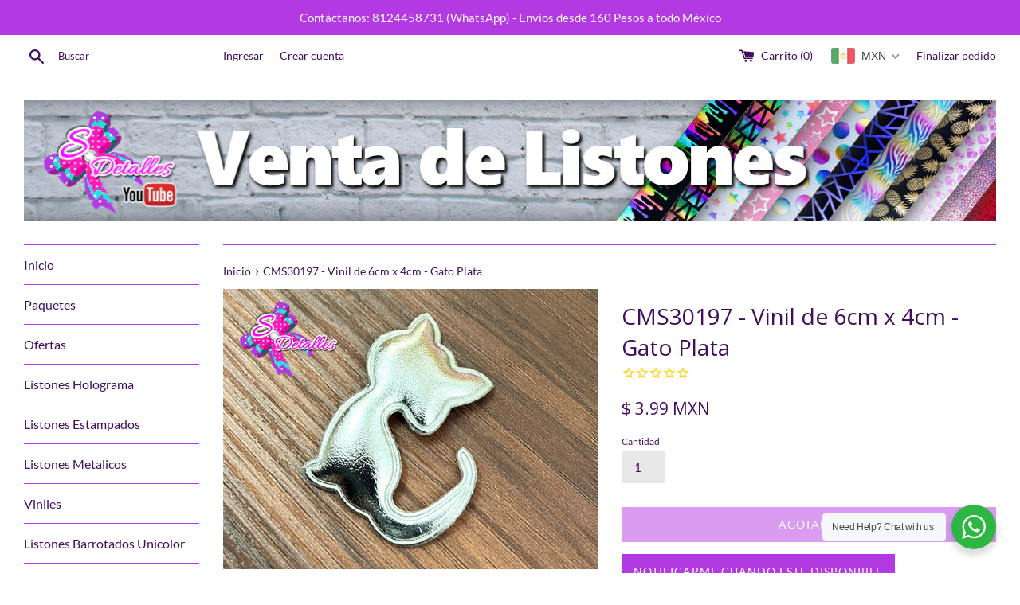

--- FILE ---
content_type: text/html; charset=utf-8
request_url: https://sdetalles.com.mx/products/cms30197-vinil-de-6cm-x-4cm-gato-plata
body_size: 33701
content:
<!doctype html>
<!--[if IE 9]> <html class="ie9 supports-no-js" lang="es"> <![endif]-->
<!--[if (gt IE 9)|!(IE)]><!--> <html class="supports-no-js" lang="es"> <!--<![endif]-->
<head>
<!-- Global site tag (gtag.js) - Google Analytics -->
<script async src="https://www.googletagmanager.com/gtag/js?id=G-JG19RNW6L5"></script>
<script>
  window.dataLayer = window.dataLayer || [];
  function gtag(){dataLayer.push(arguments);}
  gtag('js', new Date());

  gtag('config', 'G-JG19RNW6L5');
</script>
  <meta charset="utf-8">
  <meta http-equiv="X-UA-Compatible" content="IE=edge,chrome=1">
  <meta name="viewport" content="width=device-width,initial-scale=1">
  <meta name="theme-color" content="">
  <link rel="canonical" href="https://sdetalles.com.mx/products/cms30197-vinil-de-6cm-x-4cm-gato-plata">

  
    <link rel="shortcut icon" href="//sdetalles.com.mx/cdn/shop/files/Sani_Logo_32x32.png?v=1613712233" type="image/png" />
  

  <title>
  CMS30197 - Vinil de 6cm x 4cm - Gato Plata &ndash; SDetalles
  </title>

  
    <meta name="description" content="Codigo:  CMS30197 Descripción del Producto Estamos felices de poder ofrecerte este material para tus manualidades en nuestra tienda SDetalles.  Material: Variado Peso: 1 gramos cada una Ancho: 4 cm Alto: 6 cm Tags: gato, gatos, kitty,  ¿Porque comprar en SDetalles?  Queremos ayudarte a solventar tus problemas: ¿No tien">
  

  <!-- /snippets/social-meta-tags.liquid -->




<meta property="og:site_name" content="SDetalles">
<meta property="og:url" content="https://sdetalles.com.mx/products/cms30197-vinil-de-6cm-x-4cm-gato-plata">
<meta property="og:title" content="CMS30197 - Vinil de 6cm x 4cm - Gato Plata">
<meta property="og:type" content="product">
<meta property="og:description" content="Codigo:  CMS30197 Descripción del Producto Estamos felices de poder ofrecerte este material para tus manualidades en nuestra tienda SDetalles.  Material: Variado Peso: 1 gramos cada una Ancho: 4 cm Alto: 6 cm Tags: gato, gatos, kitty,  ¿Porque comprar en SDetalles?  Queremos ayudarte a solventar tus problemas: ¿No tien">

  <meta property="og:price:amount" content="3.99">
  <meta property="og:price:currency" content="MXN">

<meta property="og:image" content="http://sdetalles.com.mx/cdn/shop/products/Slide15_5448217b-e31d-4525-a69a-b64755051ef7_1200x1200.jpg?v=1671481240"><meta property="og:image" content="http://sdetalles.com.mx/cdn/shop/products/Slide16_9805bce5-c527-44d0-b4b9-ce14f09f6ff2_1200x1200.jpg?v=1671481240">
<meta property="og:image:secure_url" content="https://sdetalles.com.mx/cdn/shop/products/Slide15_5448217b-e31d-4525-a69a-b64755051ef7_1200x1200.jpg?v=1671481240"><meta property="og:image:secure_url" content="https://sdetalles.com.mx/cdn/shop/products/Slide16_9805bce5-c527-44d0-b4b9-ce14f09f6ff2_1200x1200.jpg?v=1671481240">


<meta name="twitter:card" content="summary_large_image">
<meta name="twitter:title" content="CMS30197 - Vinil de 6cm x 4cm - Gato Plata">
<meta name="twitter:description" content="Codigo:  CMS30197 Descripción del Producto Estamos felices de poder ofrecerte este material para tus manualidades en nuestra tienda SDetalles.  Material: Variado Peso: 1 gramos cada una Ancho: 4 cm Alto: 6 cm Tags: gato, gatos, kitty,  ¿Porque comprar en SDetalles?  Queremos ayudarte a solventar tus problemas: ¿No tien">


  <script>
    document.documentElement.className = document.documentElement.className.replace('supports-no-js', 'supports-js');

    var theme = {
      mapStrings: {
        addressError: "No se puede encontrar esa dirección",
        addressNoResults: "No results for that address",
        addressQueryLimit: "Se ha excedido el límite de uso de la API de Google . Considere la posibilidad de actualizar a un \u003ca href=\"https:\/\/developers.google.com\/maps\/premium\/usage-limits\"\u003ePlan Premium\u003c\/a\u003e.",
        authError: "Hubo un problema de autenticación con su cuenta de Google Maps."
      }
    }
  </script>

  <link href="//sdetalles.com.mx/cdn/shop/t/2/assets/theme.scss.css?v=122565970804076612021699953475" rel="stylesheet" type="text/css" media="all" />

  <!-- Google Fonts -->
  
    
    
    <link href="//fonts.googleapis.com/css?family=Lato:400,700" rel="stylesheet" type="text/css" media="all" />
  
  
    
      
      
      <link href="//fonts.googleapis.com/css?family=Open+Sans:400,700" rel="stylesheet" type="text/css" media="all" />
    
  

  <script>window.performance && window.performance.mark && window.performance.mark('shopify.content_for_header.start');</script><meta id="shopify-digital-wallet" name="shopify-digital-wallet" content="/2324693039/digital_wallets/dialog">
<link rel="alternate" type="application/json+oembed" href="https://sdetalles.com.mx/products/cms30197-vinil-de-6cm-x-4cm-gato-plata.oembed">
<script async="async" src="/checkouts/internal/preloads.js?locale=es-MX"></script>
<script id="shopify-features" type="application/json">{"accessToken":"84df8e9933e0da4406bc702ea3efc024","betas":["rich-media-storefront-analytics"],"domain":"sdetalles.com.mx","predictiveSearch":true,"shopId":2324693039,"locale":"es"}</script>
<script>var Shopify = Shopify || {};
Shopify.shop = "sdetalles.myshopify.com";
Shopify.locale = "es";
Shopify.currency = {"active":"MXN","rate":"1.0"};
Shopify.country = "MX";
Shopify.theme = {"name":"Simple","id":15730311215,"schema_name":"Simple","schema_version":"4.3.0","theme_store_id":578,"role":"main"};
Shopify.theme.handle = "null";
Shopify.theme.style = {"id":null,"handle":null};
Shopify.cdnHost = "sdetalles.com.mx/cdn";
Shopify.routes = Shopify.routes || {};
Shopify.routes.root = "/";</script>
<script type="module">!function(o){(o.Shopify=o.Shopify||{}).modules=!0}(window);</script>
<script>!function(o){function n(){var o=[];function n(){o.push(Array.prototype.slice.apply(arguments))}return n.q=o,n}var t=o.Shopify=o.Shopify||{};t.loadFeatures=n(),t.autoloadFeatures=n()}(window);</script>
<script id="shop-js-analytics" type="application/json">{"pageType":"product"}</script>
<script defer="defer" async type="module" src="//sdetalles.com.mx/cdn/shopifycloud/shop-js/modules/v2/client.init-shop-cart-sync_BFpxDrjM.es.esm.js"></script>
<script defer="defer" async type="module" src="//sdetalles.com.mx/cdn/shopifycloud/shop-js/modules/v2/chunk.common_CnP21gUX.esm.js"></script>
<script defer="defer" async type="module" src="//sdetalles.com.mx/cdn/shopifycloud/shop-js/modules/v2/chunk.modal_D61HrJrg.esm.js"></script>
<script type="module">
  await import("//sdetalles.com.mx/cdn/shopifycloud/shop-js/modules/v2/client.init-shop-cart-sync_BFpxDrjM.es.esm.js");
await import("//sdetalles.com.mx/cdn/shopifycloud/shop-js/modules/v2/chunk.common_CnP21gUX.esm.js");
await import("//sdetalles.com.mx/cdn/shopifycloud/shop-js/modules/v2/chunk.modal_D61HrJrg.esm.js");

  window.Shopify.SignInWithShop?.initShopCartSync?.({"fedCMEnabled":true,"windoidEnabled":true});

</script>
<script>(function() {
  var isLoaded = false;
  function asyncLoad() {
    if (isLoaded) return;
    isLoaded = true;
    var urls = ["https:\/\/cdn.fera.ai\/js\/fera.placeholder.js?shop=sdetalles.myshopify.com","https:\/\/cdn-stamped-io.azureedge.net\/files\/shopify.v2.min.js?shop=sdetalles.myshopify.com","https:\/\/cdn2.stamped.io\/files\/shopify.v2.min.js?shop=sdetalles.myshopify.com","https:\/\/cdn1.stamped.io\/files\/shopify.v2.min.js?shop=sdetalles.myshopify.com","https:\/\/cdn1.stamped.io\/files\/widget.min.js?shop=sdetalles.myshopify.com","https:\/\/trustbadge.shopclimb.com\/files\/js\/dist\/trustbadge.min.js?shop=sdetalles.myshopify.com","https:\/\/cdn.tabarn.app\/cdn\/automatic-discount\/automatic-discount-v2.min.js?shop=sdetalles.myshopify.com","https:\/\/static.klaviyo.com\/onsite\/js\/LgtWyY\/klaviyo.js?company_id=LgtWyY\u0026shop=sdetalles.myshopify.com","https:\/\/cdn.hextom.com\/js\/ultimatesalesboost.js?shop=sdetalles.myshopify.com"];
    for (var i = 0; i < urls.length; i++) {
      var s = document.createElement('script');
      s.type = 'text/javascript';
      s.async = true;
      s.src = urls[i];
      var x = document.getElementsByTagName('script')[0];
      x.parentNode.insertBefore(s, x);
    }
  };
  if(window.attachEvent) {
    window.attachEvent('onload', asyncLoad);
  } else {
    window.addEventListener('load', asyncLoad, false);
  }
})();</script>
<script id="__st">var __st={"a":2324693039,"offset":-21600,"reqid":"7d4d8c2e-a3c4-443d-b0c4-4a4487fafc18-1769791835","pageurl":"sdetalles.com.mx\/products\/cms30197-vinil-de-6cm-x-4cm-gato-plata","u":"62647fb73e34","p":"product","rtyp":"product","rid":7075114975302};</script>
<script>window.ShopifyPaypalV4VisibilityTracking = true;</script>
<script id="captcha-bootstrap">!function(){'use strict';const t='contact',e='account',n='new_comment',o=[[t,t],['blogs',n],['comments',n],[t,'customer']],c=[[e,'customer_login'],[e,'guest_login'],[e,'recover_customer_password'],[e,'create_customer']],r=t=>t.map((([t,e])=>`form[action*='/${t}']:not([data-nocaptcha='true']) input[name='form_type'][value='${e}']`)).join(','),a=t=>()=>t?[...document.querySelectorAll(t)].map((t=>t.form)):[];function s(){const t=[...o],e=r(t);return a(e)}const i='password',u='form_key',d=['recaptcha-v3-token','g-recaptcha-response','h-captcha-response',i],f=()=>{try{return window.sessionStorage}catch{return}},m='__shopify_v',_=t=>t.elements[u];function p(t,e,n=!1){try{const o=window.sessionStorage,c=JSON.parse(o.getItem(e)),{data:r}=function(t){const{data:e,action:n}=t;return t[m]||n?{data:e,action:n}:{data:t,action:n}}(c);for(const[e,n]of Object.entries(r))t.elements[e]&&(t.elements[e].value=n);n&&o.removeItem(e)}catch(o){console.error('form repopulation failed',{error:o})}}const l='form_type',E='cptcha';function T(t){t.dataset[E]=!0}const w=window,h=w.document,L='Shopify',v='ce_forms',y='captcha';let A=!1;((t,e)=>{const n=(g='f06e6c50-85a8-45c8-87d0-21a2b65856fe',I='https://cdn.shopify.com/shopifycloud/storefront-forms-hcaptcha/ce_storefront_forms_captcha_hcaptcha.v1.5.2.iife.js',D={infoText:'Protegido por hCaptcha',privacyText:'Privacidad',termsText:'Términos'},(t,e,n)=>{const o=w[L][v],c=o.bindForm;if(c)return c(t,g,e,D).then(n);var r;o.q.push([[t,g,e,D],n]),r=I,A||(h.body.append(Object.assign(h.createElement('script'),{id:'captcha-provider',async:!0,src:r})),A=!0)});var g,I,D;w[L]=w[L]||{},w[L][v]=w[L][v]||{},w[L][v].q=[],w[L][y]=w[L][y]||{},w[L][y].protect=function(t,e){n(t,void 0,e),T(t)},Object.freeze(w[L][y]),function(t,e,n,w,h,L){const[v,y,A,g]=function(t,e,n){const i=e?o:[],u=t?c:[],d=[...i,...u],f=r(d),m=r(i),_=r(d.filter((([t,e])=>n.includes(e))));return[a(f),a(m),a(_),s()]}(w,h,L),I=t=>{const e=t.target;return e instanceof HTMLFormElement?e:e&&e.form},D=t=>v().includes(t);t.addEventListener('submit',(t=>{const e=I(t);if(!e)return;const n=D(e)&&!e.dataset.hcaptchaBound&&!e.dataset.recaptchaBound,o=_(e),c=g().includes(e)&&(!o||!o.value);(n||c)&&t.preventDefault(),c&&!n&&(function(t){try{if(!f())return;!function(t){const e=f();if(!e)return;const n=_(t);if(!n)return;const o=n.value;o&&e.removeItem(o)}(t);const e=Array.from(Array(32),(()=>Math.random().toString(36)[2])).join('');!function(t,e){_(t)||t.append(Object.assign(document.createElement('input'),{type:'hidden',name:u})),t.elements[u].value=e}(t,e),function(t,e){const n=f();if(!n)return;const o=[...t.querySelectorAll(`input[type='${i}']`)].map((({name:t})=>t)),c=[...d,...o],r={};for(const[a,s]of new FormData(t).entries())c.includes(a)||(r[a]=s);n.setItem(e,JSON.stringify({[m]:1,action:t.action,data:r}))}(t,e)}catch(e){console.error('failed to persist form',e)}}(e),e.submit())}));const S=(t,e)=>{t&&!t.dataset[E]&&(n(t,e.some((e=>e===t))),T(t))};for(const o of['focusin','change'])t.addEventListener(o,(t=>{const e=I(t);D(e)&&S(e,y())}));const B=e.get('form_key'),M=e.get(l),P=B&&M;t.addEventListener('DOMContentLoaded',(()=>{const t=y();if(P)for(const e of t)e.elements[l].value===M&&p(e,B);[...new Set([...A(),...v().filter((t=>'true'===t.dataset.shopifyCaptcha))])].forEach((e=>S(e,t)))}))}(h,new URLSearchParams(w.location.search),n,t,e,['guest_login'])})(!0,!0)}();</script>
<script integrity="sha256-4kQ18oKyAcykRKYeNunJcIwy7WH5gtpwJnB7kiuLZ1E=" data-source-attribution="shopify.loadfeatures" defer="defer" src="//sdetalles.com.mx/cdn/shopifycloud/storefront/assets/storefront/load_feature-a0a9edcb.js" crossorigin="anonymous"></script>
<script data-source-attribution="shopify.dynamic_checkout.dynamic.init">var Shopify=Shopify||{};Shopify.PaymentButton=Shopify.PaymentButton||{isStorefrontPortableWallets:!0,init:function(){window.Shopify.PaymentButton.init=function(){};var t=document.createElement("script");t.src="https://sdetalles.com.mx/cdn/shopifycloud/portable-wallets/latest/portable-wallets.es.js",t.type="module",document.head.appendChild(t)}};
</script>
<script data-source-attribution="shopify.dynamic_checkout.buyer_consent">
  function portableWalletsHideBuyerConsent(e){var t=document.getElementById("shopify-buyer-consent"),n=document.getElementById("shopify-subscription-policy-button");t&&n&&(t.classList.add("hidden"),t.setAttribute("aria-hidden","true"),n.removeEventListener("click",e))}function portableWalletsShowBuyerConsent(e){var t=document.getElementById("shopify-buyer-consent"),n=document.getElementById("shopify-subscription-policy-button");t&&n&&(t.classList.remove("hidden"),t.removeAttribute("aria-hidden"),n.addEventListener("click",e))}window.Shopify?.PaymentButton&&(window.Shopify.PaymentButton.hideBuyerConsent=portableWalletsHideBuyerConsent,window.Shopify.PaymentButton.showBuyerConsent=portableWalletsShowBuyerConsent);
</script>
<script>
  function portableWalletsCleanup(e){e&&e.src&&console.error("Failed to load portable wallets script "+e.src);var t=document.querySelectorAll("shopify-accelerated-checkout .shopify-payment-button__skeleton, shopify-accelerated-checkout-cart .wallet-cart-button__skeleton"),e=document.getElementById("shopify-buyer-consent");for(let e=0;e<t.length;e++)t[e].remove();e&&e.remove()}function portableWalletsNotLoadedAsModule(e){e instanceof ErrorEvent&&"string"==typeof e.message&&e.message.includes("import.meta")&&"string"==typeof e.filename&&e.filename.includes("portable-wallets")&&(window.removeEventListener("error",portableWalletsNotLoadedAsModule),window.Shopify.PaymentButton.failedToLoad=e,"loading"===document.readyState?document.addEventListener("DOMContentLoaded",window.Shopify.PaymentButton.init):window.Shopify.PaymentButton.init())}window.addEventListener("error",portableWalletsNotLoadedAsModule);
</script>

<script type="module" src="https://sdetalles.com.mx/cdn/shopifycloud/portable-wallets/latest/portable-wallets.es.js" onError="portableWalletsCleanup(this)" crossorigin="anonymous"></script>
<script nomodule>
  document.addEventListener("DOMContentLoaded", portableWalletsCleanup);
</script>

<link id="shopify-accelerated-checkout-styles" rel="stylesheet" media="screen" href="https://sdetalles.com.mx/cdn/shopifycloud/portable-wallets/latest/accelerated-checkout-backwards-compat.css" crossorigin="anonymous">
<style id="shopify-accelerated-checkout-cart">
        #shopify-buyer-consent {
  margin-top: 1em;
  display: inline-block;
  width: 100%;
}

#shopify-buyer-consent.hidden {
  display: none;
}

#shopify-subscription-policy-button {
  background: none;
  border: none;
  padding: 0;
  text-decoration: underline;
  font-size: inherit;
  cursor: pointer;
}

#shopify-subscription-policy-button::before {
  box-shadow: none;
}

      </style>

<script>window.performance && window.performance.mark && window.performance.mark('shopify.content_for_header.end');</script>

  <script src="//sdetalles.com.mx/cdn/shop/t/2/assets/jquery-1.11.0.min.js?v=32460426840832490021524497879" type="text/javascript"></script>
  <script src="//sdetalles.com.mx/cdn/shop/t/2/assets/modernizr.min.js?v=44044439420609591321524497880" type="text/javascript"></script>

  <!--[if (gt IE 9)|!(IE)]><!--><script src="//sdetalles.com.mx/cdn/shop/t/2/assets/lazysizes.min.js?v=71745035489482760341524497880" async="async"></script><!--<![endif]-->
  <!--[if lte IE 9]><script src="//sdetalles.com.mx/cdn/shop/t/2/assets/lazysizes.min.js?v=71745035489482760341524497880"></script><![endif]-->

  
<!-- BEGIN app block: shopify://apps/beast-currency-converter/blocks/doubly/267afa86-a419-4d5b-a61b-556038e7294d -->


	<script>
		var DoublyGlobalCurrency, catchXHR = true, bccAppVersion = 1;
       	var DoublyGlobal = {
			theme : 'flags_theme',
			spanClass : 'money',
			cookieName : '_g1525583884',
			ratesUrl :  'https://init.grizzlyapps.com/9e32c84f0db4f7b1eb40c32bdb0bdea9',
			geoUrl : 'https://currency.grizzlyapps.com/83d400c612f9a099fab8f76dcab73a48',
			shopCurrency : 'MXN',
            allowedCurrencies : '["MXN","USD","EUR","GBP","CAD"]',
			countriesJSON : '[]',
			currencyMessage : 'All orders are processed in MXN. While the content of your cart is currently displayed in <span class="selected-currency"></span>, you will checkout using MXN at the most current exchange rate.',
            currencyFormat : 'money_with_currency_format',
			euroFormat : 'amount',
            removeDecimals : 0,
            roundDecimals : 0,
            roundTo : '99',
            autoSwitch : 0,
			showPriceOnHover : 0,
            showCurrencyMessage : false,
			hideConverter : '',
			forceJqueryLoad : false,
			beeketing : true,
			themeScript : '',
			customerScriptBefore : '',
			customerScriptAfter : '',
			debug: false
		};

		<!-- inline script: fixes + various plugin js functions -->
		DoublyGlobal.themeScript = "if(DoublyGlobal.debug) debugger;jQueryGrizzly('head').append('<style> .doubly-message { margin:0 0 10px; } .doubly-wrapper { float:none; display:inline-block; } .doubly-wrapper .doubly-nice-select { margin:0px 0px -5px 20px; } @media screen and (max-width:479px) { .doubly-wrapper { margin: 3px; float:right; display:block; } } <\/style>'); jQueryGrizzly('.site-header__cart').first().after('<div class=\"doubly-wrapper\"><\/div>'); if (jQueryGrizzly('.cart .doubly-message').length==0) { jQueryGrizzly('.cart .cart__footer').before('<div class=\"doubly-message\"><\/div>'); } setTimeout(function(){ jQueryGrizzly('.single-option-selector').change(function() { DoublyCurrency.convertAll(jQueryGrizzly('[name=doubly-currencies]').val()); initExtraFeatures(); }); DoublyCurrency.convertAll(jQueryGrizzly('[name=doubly-currencies]').val()); initExtraFeatures(); },100); function afterCurrencySwitcherInit() { jQueryGrizzly('.doubly-nice-select').addClass('slim'); }";
                    DoublyGlobal.initNiceSelect = function(){
                        !function(e) {
                            e.fn.niceSelect = function() {
                                this.each(function() {
                                    var s = e(this);
                                    var t = s.next()
                                    , n = s.find('option')
                                    , a = s.find('option:selected');
                                    t.find('.current').html('<span class="flags flags-' + a.data('country') + '"></span> &nbsp;' + a.data('display') || a.text());
                                }),
                                e(document).off('.nice_select'),
                                e(document).on('click.nice_select', '.doubly-nice-select.doubly-nice-select', function(s) {
                                    var t = e(this);
                                    e('.doubly-nice-select').not(t).removeClass('open'),
                                    t.toggleClass('open'),
                                    t.hasClass('open') ? (t.find('.option'),
                                    t.find('.focus').removeClass('focus'),
                                    t.find('.selected').addClass('focus')) : t.focus()
                                }),
                                e(document).on('click.nice_select', function(s) {
                                    0 === e(s.target).closest('.doubly-nice-select').length && e('.doubly-nice-select').removeClass('open').find('.option')
                                }),
                                e(document).on('click.nice_select', '.doubly-nice-select .option', function(s) {
                                    var t = e(this);
                                    e('.doubly-nice-select').each(function() {
                                        var s = e(this).find('.option[data-value="' + t.data('value') + '"]')
                                        , n = s.closest('.doubly-nice-select');
                                        n.find('.selected').removeClass('selected'),
                                        s.addClass('selected');
                                        var a = '<span class="flags flags-' + s.data('country') + '"></span> &nbsp;' + s.data('display') || s.text();
                                        n.find('.current').html(a),
                                        n.prev('select').val(s.data('value')).trigger('change')
                                    })
                                }),
                                e(document).on('keydown.nice_select', '.doubly-nice-select', function(s) {
                                    var t = e(this)
                                    , n = e(t.find('.focus') || t.find('.list .option.selected'));
                                    if (32 == s.keyCode || 13 == s.keyCode)
                                        return t.hasClass('open') ? n.trigger('click') : t.trigger('click'),
                                        !1;
                                    if (40 == s.keyCode)
                                        return t.hasClass('open') ? n.next().length > 0 && (t.find('.focus').removeClass('focus'),
                                        n.next().addClass('focus')) : t.trigger('click'),
                                        !1;
                                    if (38 == s.keyCode)
                                        return t.hasClass('open') ? n.prev().length > 0 && (t.find('.focus').removeClass('focus'),
                                        n.prev().addClass('focus')) : t.trigger('click'),
                                        !1;
                                    if (27 == s.keyCode)
                                        t.hasClass('open') && t.trigger('click');
                                    else if (9 == s.keyCode && t.hasClass('open'))
                                        return !1
                                })
                            }
                        }(jQueryGrizzly);
                    };
                DoublyGlobal.addSelect = function(){
                    /* add select in select wrapper or body */  
                    if (jQueryGrizzly('.doubly-wrapper').length>0) { 
                        var doublyWrapper = '.doubly-wrapper';
                    } else if (jQueryGrizzly('.doubly-float').length==0) {
                        var doublyWrapper = '.doubly-float';
                        jQueryGrizzly('body').append('<div class="doubly-float"></div>');
                    }
                    document.querySelectorAll(doublyWrapper).forEach(function(el) {
                        el.insertAdjacentHTML('afterbegin', '<select class="currency-switcher right" name="doubly-currencies"><option value="MXN" data-country="Mexico" data-currency-symbol="&#36;" data-display="MXN">Mexican Peso</option><option value="USD" data-country="United-States" data-currency-symbol="&#36;" data-display="USD">US Dollar</option><option value="EUR" data-country="European-Union" data-currency-symbol="&#8364;" data-display="EUR">Euro</option><option value="GBP" data-country="United-Kingdom" data-currency-symbol="&#163;" data-display="GBP">British Pound Sterling</option><option value="CAD" data-country="Canada" data-currency-symbol="&#36;" data-display="CAD">Canadian Dollar</option></select> <div class="doubly-nice-select currency-switcher right" data-nosnippet> <span class="current notranslate"></span> <ul class="list"> <li class="option notranslate" data-value="MXN" data-country="Mexico" data-currency-symbol="&#36;" data-display="MXN"><span class="flags flags-Mexico"></span> &nbsp;Mexican Peso</li><li class="option notranslate" data-value="USD" data-country="United-States" data-currency-symbol="&#36;" data-display="USD"><span class="flags flags-United-States"></span> &nbsp;US Dollar</li><li class="option notranslate" data-value="EUR" data-country="European-Union" data-currency-symbol="&#8364;" data-display="EUR"><span class="flags flags-European-Union"></span> &nbsp;Euro</li><li class="option notranslate" data-value="GBP" data-country="United-Kingdom" data-currency-symbol="&#163;" data-display="GBP"><span class="flags flags-United-Kingdom"></span> &nbsp;British Pound Sterling</li><li class="option notranslate" data-value="CAD" data-country="Canada" data-currency-symbol="&#36;" data-display="CAD"><span class="flags flags-Canada"></span> &nbsp;Canadian Dollar</li> </ul> </div>');
                    });
                }
		var bbb = "";
	</script>
	
	
	<!-- inline styles -->
	<style> 
		
		.flags{background-image:url("https://cdn.shopify.com/extensions/01997e3d-dbe8-7f57-a70f-4120f12c2b07/currency-54/assets/currency-flags.png")}
		.flags-small{background-image:url("https://cdn.shopify.com/extensions/01997e3d-dbe8-7f57-a70f-4120f12c2b07/currency-54/assets/currency-flags-small.png")}
		select.currency-switcher{display:none}.doubly-nice-select{-webkit-tap-highlight-color:transparent;background-color:#fff;border-radius:5px;border:1px solid #e8e8e8;box-sizing:border-box;cursor:pointer;display:block;float:left;font-family:"Helvetica Neue",Arial;font-size:14px;font-weight:400;height:42px;line-height:40px;outline:0;padding-left:12px;padding-right:30px;position:relative;text-align:left!important;transition:none;/*transition:all .2s ease-in-out;*/-webkit-user-select:none;-moz-user-select:none;-ms-user-select:none;user-select:none;white-space:nowrap;width:auto}.doubly-nice-select:hover{border-color:#dbdbdb}.doubly-nice-select.open,.doubly-nice-select:active,.doubly-nice-select:focus{border-color:#88bfff}.doubly-nice-select:after{border-bottom:2px solid #999;border-right:2px solid #999;content:"";display:block;height:5px;box-sizing:content-box;pointer-events:none;position:absolute;right:14px;top:16px;-webkit-transform-origin:66% 66%;transform-origin:66% 66%;-webkit-transform:rotate(45deg);transform:rotate(45deg);transition:transform .15s ease-in-out;width:5px}.doubly-nice-select.open:after{-webkit-transform:rotate(-135deg);transform:rotate(-135deg)}.doubly-nice-select.open .list{opacity:1;pointer-events:auto;-webkit-transform:scale(1) translateY(0);transform:scale(1) translateY(0); z-index:1000000 !important;}.doubly-nice-select.disabled{border-color:#ededed;color:#999;pointer-events:none}.doubly-nice-select.disabled:after{border-color:#ccc}.doubly-nice-select.wide{width:100%}.doubly-nice-select.wide .list{left:0!important;right:0!important}.doubly-nice-select.right{float:right}.doubly-nice-select.right .list{left:auto;right:0}.doubly-nice-select.small{font-size:12px;height:36px;line-height:34px}.doubly-nice-select.small:after{height:4px;width:4px}.flags-Afghanistan,.flags-Albania,.flags-Algeria,.flags-Andorra,.flags-Angola,.flags-Antigua-and-Barbuda,.flags-Argentina,.flags-Armenia,.flags-Aruba,.flags-Australia,.flags-Austria,.flags-Azerbaijan,.flags-Bahamas,.flags-Bahrain,.flags-Bangladesh,.flags-Barbados,.flags-Belarus,.flags-Belgium,.flags-Belize,.flags-Benin,.flags-Bermuda,.flags-Bhutan,.flags-Bitcoin,.flags-Bolivia,.flags-Bosnia-and-Herzegovina,.flags-Botswana,.flags-Brazil,.flags-Brunei,.flags-Bulgaria,.flags-Burkina-Faso,.flags-Burundi,.flags-Cambodia,.flags-Cameroon,.flags-Canada,.flags-Cape-Verde,.flags-Cayman-Islands,.flags-Central-African-Republic,.flags-Chad,.flags-Chile,.flags-China,.flags-Colombia,.flags-Comoros,.flags-Congo-Democratic,.flags-Congo-Republic,.flags-Costa-Rica,.flags-Cote-d_Ivoire,.flags-Croatia,.flags-Cuba,.flags-Curacao,.flags-Cyprus,.flags-Czech-Republic,.flags-Denmark,.flags-Djibouti,.flags-Dominica,.flags-Dominican-Republic,.flags-East-Timor,.flags-Ecuador,.flags-Egypt,.flags-El-Salvador,.flags-Equatorial-Guinea,.flags-Eritrea,.flags-Estonia,.flags-Ethiopia,.flags-European-Union,.flags-Falkland-Islands,.flags-Fiji,.flags-Finland,.flags-France,.flags-Gabon,.flags-Gambia,.flags-Georgia,.flags-Germany,.flags-Ghana,.flags-Gibraltar,.flags-Grecee,.flags-Grenada,.flags-Guatemala,.flags-Guernsey,.flags-Guinea,.flags-Guinea-Bissau,.flags-Guyana,.flags-Haiti,.flags-Honduras,.flags-Hong-Kong,.flags-Hungary,.flags-IMF,.flags-Iceland,.flags-India,.flags-Indonesia,.flags-Iran,.flags-Iraq,.flags-Ireland,.flags-Isle-of-Man,.flags-Israel,.flags-Italy,.flags-Jamaica,.flags-Japan,.flags-Jersey,.flags-Jordan,.flags-Kazakhstan,.flags-Kenya,.flags-Korea-North,.flags-Korea-South,.flags-Kosovo,.flags-Kuwait,.flags-Kyrgyzstan,.flags-Laos,.flags-Latvia,.flags-Lebanon,.flags-Lesotho,.flags-Liberia,.flags-Libya,.flags-Liechtenstein,.flags-Lithuania,.flags-Luxembourg,.flags-Macao,.flags-Macedonia,.flags-Madagascar,.flags-Malawi,.flags-Malaysia,.flags-Maldives,.flags-Mali,.flags-Malta,.flags-Marshall-Islands,.flags-Mauritania,.flags-Mauritius,.flags-Mexico,.flags-Micronesia-_Federated_,.flags-Moldova,.flags-Monaco,.flags-Mongolia,.flags-Montenegro,.flags-Morocco,.flags-Mozambique,.flags-Myanmar,.flags-Namibia,.flags-Nauru,.flags-Nepal,.flags-Netherlands,.flags-New-Zealand,.flags-Nicaragua,.flags-Niger,.flags-Nigeria,.flags-Norway,.flags-Oman,.flags-Pakistan,.flags-Palau,.flags-Panama,.flags-Papua-New-Guinea,.flags-Paraguay,.flags-Peru,.flags-Philippines,.flags-Poland,.flags-Portugal,.flags-Qatar,.flags-Romania,.flags-Russia,.flags-Rwanda,.flags-Saint-Helena,.flags-Saint-Kitts-and-Nevis,.flags-Saint-Lucia,.flags-Saint-Vincent-and-the-Grenadines,.flags-Samoa,.flags-San-Marino,.flags-Sao-Tome-and-Principe,.flags-Saudi-Arabia,.flags-Seborga,.flags-Senegal,.flags-Serbia,.flags-Seychelles,.flags-Sierra-Leone,.flags-Singapore,.flags-Slovakia,.flags-Slovenia,.flags-Solomon-Islands,.flags-Somalia,.flags-South-Africa,.flags-South-Sudan,.flags-Spain,.flags-Sri-Lanka,.flags-Sudan,.flags-Suriname,.flags-Swaziland,.flags-Sweden,.flags-Switzerland,.flags-Syria,.flags-Taiwan,.flags-Tajikistan,.flags-Tanzania,.flags-Thailand,.flags-Togo,.flags-Tonga,.flags-Trinidad-and-Tobago,.flags-Tunisia,.flags-Turkey,.flags-Turkmenistan,.flags-Tuvalu,.flags-Uganda,.flags-Ukraine,.flags-United-Arab-Emirates,.flags-United-Kingdom,.flags-United-States,.flags-Uruguay,.flags-Uzbekistan,.flags-Vanuatu,.flags-Vatican-City,.flags-Venezuela,.flags-Vietnam,.flags-Wallis-and-Futuna,.flags-XAG,.flags-XAU,.flags-XPT,.flags-Yemen,.flags-Zambia,.flags-Zimbabwe{width:30px;height:20px}.doubly-nice-select.small .option{line-height:34px;min-height:34px}.doubly-nice-select .list{background-color:#fff;border-radius:5px;box-shadow:0 0 0 1px rgba(68,68,68,.11);box-sizing:border-box;margin:4px 0 0!important;opacity:0;overflow:scroll;overflow-x:hidden;padding:0;pointer-events:none;position:absolute;top:100%;max-height:260px;left:0;-webkit-transform-origin:50% 0;transform-origin:50% 0;-webkit-transform:scale(.75) translateY(-21px);transform:scale(.75) translateY(-21px);transition:all .2s cubic-bezier(.5,0,0,1.25),opacity .15s ease-out;z-index:100000}.doubly-nice-select .current img,.doubly-nice-select .option img{vertical-align:top;padding-top:10px}.doubly-nice-select .list:hover .option:not(:hover){background-color:transparent!important}.doubly-nice-select .option{font-size:13px !important;float:none!important;text-align:left !important;margin:0px !important;font-family:Helvetica Neue,Arial !important;letter-spacing:normal;text-transform:none;display:block!important;cursor:pointer;font-weight:400;line-height:40px!important;list-style:none;min-height:40px;min-width:55px;margin-bottom:0;outline:0;padding-left:18px!important;padding-right:52px!important;text-align:left;transition:all .2s}.doubly-nice-select .option.focus,.doubly-nice-select .option.selected.focus,.doubly-nice-select .option:hover{background-color:#f6f6f6}.doubly-nice-select .option.selected{font-weight:700}.doubly-nice-select .current img{line-height:45px}.doubly-nice-select.slim{padding:0 18px 0 0;height:20px;line-height:20px;border:0;background:0 0!important}.doubly-nice-select.slim .current .flags{margin-top:0 !important}.doubly-nice-select.slim:after{right:4px;top:6px}.flags{background-repeat:no-repeat;display:block;margin:10px 4px 0 0 !important;float:left}.flags-Zimbabwe{background-position:-5px -5px}.flags-Zambia{background-position:-45px -5px}.flags-Yemen{background-position:-85px -5px}.flags-Vietnam{background-position:-125px -5px}.flags-Venezuela{background-position:-165px -5px}.flags-Vatican-City{background-position:-205px -5px}.flags-Vanuatu{background-position:-245px -5px}.flags-Uzbekistan{background-position:-285px -5px}.flags-Uruguay{background-position:-325px -5px}.flags-United-States{background-position:-365px -5px}.flags-United-Kingdom{background-position:-405px -5px}.flags-United-Arab-Emirates{background-position:-445px -5px}.flags-Ukraine{background-position:-5px -35px}.flags-Uganda{background-position:-45px -35px}.flags-Tuvalu{background-position:-85px -35px}.flags-Turkmenistan{background-position:-125px -35px}.flags-Turkey{background-position:-165px -35px}.flags-Tunisia{background-position:-205px -35px}.flags-Trinidad-and-Tobago{background-position:-245px -35px}.flags-Tonga{background-position:-285px -35px}.flags-Togo{background-position:-325px -35px}.flags-Thailand{background-position:-365px -35px}.flags-Tanzania{background-position:-405px -35px}.flags-Tajikistan{background-position:-445px -35px}.flags-Taiwan{background-position:-5px -65px}.flags-Syria{background-position:-45px -65px}.flags-Switzerland{background-position:-85px -65px}.flags-Sweden{background-position:-125px -65px}.flags-Swaziland{background-position:-165px -65px}.flags-Suriname{background-position:-205px -65px}.flags-Sudan{background-position:-245px -65px}.flags-Sri-Lanka{background-position:-285px -65px}.flags-Spain{background-position:-325px -65px}.flags-South-Sudan{background-position:-365px -65px}.flags-South-Africa{background-position:-405px -65px}.flags-Somalia{background-position:-445px -65px}.flags-Solomon-Islands{background-position:-5px -95px}.flags-Slovenia{background-position:-45px -95px}.flags-Slovakia{background-position:-85px -95px}.flags-Singapore{background-position:-125px -95px}.flags-Sierra-Leone{background-position:-165px -95px}.flags-Seychelles{background-position:-205px -95px}.flags-Serbia{background-position:-245px -95px}.flags-Senegal{background-position:-285px -95px}.flags-Saudi-Arabia{background-position:-325px -95px}.flags-Sao-Tome-and-Principe{background-position:-365px -95px}.flags-San-Marino{background-position:-405px -95px}.flags-Samoa{background-position:-445px -95px}.flags-Saint-Vincent-and-the-Grenadines{background-position:-5px -125px}.flags-Saint-Lucia{background-position:-45px -125px}.flags-Saint-Kitts-and-Nevis{background-position:-85px -125px}.flags-Rwanda{background-position:-125px -125px}.flags-Russia{background-position:-165px -125px}.flags-Romania{background-position:-205px -125px}.flags-Qatar{background-position:-245px -125px}.flags-Portugal{background-position:-285px -125px}.flags-Poland{background-position:-325px -125px}.flags-Philippines{background-position:-365px -125px}.flags-Peru{background-position:-405px -125px}.flags-Paraguay{background-position:-445px -125px}.flags-Papua-New-Guinea{background-position:-5px -155px}.flags-Panama{background-position:-45px -155px}.flags-Palau{background-position:-85px -155px}.flags-Pakistan{background-position:-125px -155px}.flags-Oman{background-position:-165px -155px}.flags-Norway{background-position:-205px -155px}.flags-Nigeria{background-position:-245px -155px}.flags-Niger{background-position:-285px -155px}.flags-Nicaragua{background-position:-325px -155px}.flags-New-Zealand{background-position:-365px -155px}.flags-Netherlands{background-position:-405px -155px}.flags-Nepal{background-position:-445px -155px}.flags-Nauru{background-position:-5px -185px}.flags-Namibia{background-position:-45px -185px}.flags-Myanmar{background-position:-85px -185px}.flags-Mozambique{background-position:-125px -185px}.flags-Morocco{background-position:-165px -185px}.flags-Montenegro{background-position:-205px -185px}.flags-Mongolia{background-position:-245px -185px}.flags-Monaco{background-position:-285px -185px}.flags-Moldova{background-position:-325px -185px}.flags-Micronesia-_Federated_{background-position:-365px -185px}.flags-Mexico{background-position:-405px -185px}.flags-Mauritius{background-position:-445px -185px}.flags-Mauritania{background-position:-5px -215px}.flags-Marshall-Islands{background-position:-45px -215px}.flags-Malta{background-position:-85px -215px}.flags-Mali{background-position:-125px -215px}.flags-Maldives{background-position:-165px -215px}.flags-Malaysia{background-position:-205px -215px}.flags-Malawi{background-position:-245px -215px}.flags-Madagascar{background-position:-285px -215px}.flags-Macedonia{background-position:-325px -215px}.flags-Luxembourg{background-position:-365px -215px}.flags-Lithuania{background-position:-405px -215px}.flags-Liechtenstein{background-position:-445px -215px}.flags-Libya{background-position:-5px -245px}.flags-Liberia{background-position:-45px -245px}.flags-Lesotho{background-position:-85px -245px}.flags-Lebanon{background-position:-125px -245px}.flags-Latvia{background-position:-165px -245px}.flags-Laos{background-position:-205px -245px}.flags-Kyrgyzstan{background-position:-245px -245px}.flags-Kuwait{background-position:-285px -245px}.flags-Kosovo{background-position:-325px -245px}.flags-Korea-South{background-position:-365px -245px}.flags-Korea-North{background-position:-405px -245px}.flags-Kiribati{width:30px;height:20px;background-position:-445px -245px}.flags-Kenya{background-position:-5px -275px}.flags-Kazakhstan{background-position:-45px -275px}.flags-Jordan{background-position:-85px -275px}.flags-Japan{background-position:-125px -275px}.flags-Jamaica{background-position:-165px -275px}.flags-Italy{background-position:-205px -275px}.flags-Israel{background-position:-245px -275px}.flags-Ireland{background-position:-285px -275px}.flags-Iraq{background-position:-325px -275px}.flags-Iran{background-position:-365px -275px}.flags-Indonesia{background-position:-405px -275px}.flags-India{background-position:-445px -275px}.flags-Iceland{background-position:-5px -305px}.flags-Hungary{background-position:-45px -305px}.flags-Honduras{background-position:-85px -305px}.flags-Haiti{background-position:-125px -305px}.flags-Guyana{background-position:-165px -305px}.flags-Guinea{background-position:-205px -305px}.flags-Guinea-Bissau{background-position:-245px -305px}.flags-Guatemala{background-position:-285px -305px}.flags-Grenada{background-position:-325px -305px}.flags-Grecee{background-position:-365px -305px}.flags-Ghana{background-position:-405px -305px}.flags-Germany{background-position:-445px -305px}.flags-Georgia{background-position:-5px -335px}.flags-Gambia{background-position:-45px -335px}.flags-Gabon{background-position:-85px -335px}.flags-France{background-position:-125px -335px}.flags-Finland{background-position:-165px -335px}.flags-Fiji{background-position:-205px -335px}.flags-Ethiopia{background-position:-245px -335px}.flags-Estonia{background-position:-285px -335px}.flags-Eritrea{background-position:-325px -335px}.flags-Equatorial-Guinea{background-position:-365px -335px}.flags-El-Salvador{background-position:-405px -335px}.flags-Egypt{background-position:-445px -335px}.flags-Ecuador{background-position:-5px -365px}.flags-East-Timor{background-position:-45px -365px}.flags-Dominican-Republic{background-position:-85px -365px}.flags-Dominica{background-position:-125px -365px}.flags-Djibouti{background-position:-165px -365px}.flags-Denmark{background-position:-205px -365px}.flags-Czech-Republic{background-position:-245px -365px}.flags-Cyprus{background-position:-285px -365px}.flags-Cuba{background-position:-325px -365px}.flags-Croatia{background-position:-365px -365px}.flags-Cote-d_Ivoire{background-position:-405px -365px}.flags-Costa-Rica{background-position:-445px -365px}.flags-Congo-Republic{background-position:-5px -395px}.flags-Congo-Democratic{background-position:-45px -395px}.flags-Comoros{background-position:-85px -395px}.flags-Colombia{background-position:-125px -395px}.flags-China{background-position:-165px -395px}.flags-Chile{background-position:-205px -395px}.flags-Chad{background-position:-245px -395px}.flags-Central-African-Republic{background-position:-285px -395px}.flags-Cape-Verde{background-position:-325px -395px}.flags-Canada{background-position:-365px -395px}.flags-Cameroon{background-position:-405px -395px}.flags-Cambodia{background-position:-445px -395px}.flags-Burundi{background-position:-5px -425px}.flags-Burkina-Faso{background-position:-45px -425px}.flags-Bulgaria{background-position:-85px -425px}.flags-Brunei{background-position:-125px -425px}.flags-Brazil{background-position:-165px -425px}.flags-Botswana{background-position:-205px -425px}.flags-Bosnia-and-Herzegovina{background-position:-245px -425px}.flags-Bolivia{background-position:-285px -425px}.flags-Bhutan{background-position:-325px -425px}.flags-Benin{background-position:-365px -425px}.flags-Belize{background-position:-405px -425px}.flags-Belgium{background-position:-445px -425px}.flags-Belarus{background-position:-5px -455px}.flags-Barbados{background-position:-45px -455px}.flags-Bangladesh{background-position:-85px -455px}.flags-Bahrain{background-position:-125px -455px}.flags-Bahamas{background-position:-165px -455px}.flags-Azerbaijan{background-position:-205px -455px}.flags-Austria{background-position:-245px -455px}.flags-Australia{background-position:-285px -455px}.flags-Armenia{background-position:-325px -455px}.flags-Argentina{background-position:-365px -455px}.flags-Antigua-and-Barbuda{background-position:-405px -455px}.flags-Andorra{background-position:-445px -455px}.flags-Algeria{background-position:-5px -485px}.flags-Albania{background-position:-45px -485px}.flags-Afghanistan{background-position:-85px -485px}.flags-Bermuda{background-position:-125px -485px}.flags-European-Union{background-position:-165px -485px}.flags-XPT{background-position:-205px -485px}.flags-XAU{background-position:-245px -485px}.flags-XAG{background-position:-285px -485px}.flags-Wallis-and-Futuna{background-position:-325px -485px}.flags-Seborga{background-position:-365px -485px}.flags-Aruba{background-position:-405px -485px}.flags-Angola{background-position:-445px -485px}.flags-Saint-Helena{background-position:-485px -5px}.flags-Macao{background-position:-485px -35px}.flags-Jersey{background-position:-485px -65px}.flags-Isle-of-Man{background-position:-485px -95px}.flags-IMF{background-position:-485px -125px}.flags-Hong-Kong{background-position:-485px -155px}.flags-Guernsey{background-position:-485px -185px}.flags-Gibraltar{background-position:-485px -215px}.flags-Falkland-Islands{background-position:-485px -245px}.flags-Curacao{background-position:-485px -275px}.flags-Cayman-Islands{background-position:-485px -305px}.flags-Bitcoin{background-position:-485px -335px}.flags-small{background-repeat:no-repeat;display:block;margin:5px 3px 0 0 !important;border:1px solid #fff;box-sizing:content-box;float:left}.doubly-nice-select.open .list .flags-small{margin-top:15px  !important}.flags-small.flags-Zimbabwe{width:15px;height:10px;background-position:0 0}.flags-small.flags-Zambia{width:15px;height:10px;background-position:-15px 0}.flags-small.flags-Yemen{width:15px;height:10px;background-position:-30px 0}.flags-small.flags-Vietnam{width:15px;height:10px;background-position:-45px 0}.flags-small.flags-Venezuela{width:15px;height:10px;background-position:-60px 0}.flags-small.flags-Vatican-City{width:15px;height:10px;background-position:-75px 0}.flags-small.flags-Vanuatu{width:15px;height:10px;background-position:-90px 0}.flags-small.flags-Uzbekistan{width:15px;height:10px;background-position:-105px 0}.flags-small.flags-Uruguay{width:15px;height:10px;background-position:-120px 0}.flags-small.flags-United-Kingdom{width:15px;height:10px;background-position:-150px 0}.flags-small.flags-United-Arab-Emirates{width:15px;height:10px;background-position:-165px 0}.flags-small.flags-Ukraine{width:15px;height:10px;background-position:0 -10px}.flags-small.flags-Uganda{width:15px;height:10px;background-position:-15px -10px}.flags-small.flags-Tuvalu{width:15px;height:10px;background-position:-30px -10px}.flags-small.flags-Turkmenistan{width:15px;height:10px;background-position:-45px -10px}.flags-small.flags-Turkey{width:15px;height:10px;background-position:-60px -10px}.flags-small.flags-Tunisia{width:15px;height:10px;background-position:-75px -10px}.flags-small.flags-Trinidad-and-Tobago{width:15px;height:10px;background-position:-90px -10px}.flags-small.flags-Tonga{width:15px;height:10px;background-position:-105px -10px}.flags-small.flags-Togo{width:15px;height:10px;background-position:-120px -10px}.flags-small.flags-Thailand{width:15px;height:10px;background-position:-135px -10px}.flags-small.flags-Tanzania{width:15px;height:10px;background-position:-150px -10px}.flags-small.flags-Tajikistan{width:15px;height:10px;background-position:-165px -10px}.flags-small.flags-Taiwan{width:15px;height:10px;background-position:0 -20px}.flags-small.flags-Syria{width:15px;height:10px;background-position:-15px -20px}.flags-small.flags-Switzerland{width:15px;height:10px;background-position:-30px -20px}.flags-small.flags-Sweden{width:15px;height:10px;background-position:-45px -20px}.flags-small.flags-Swaziland{width:15px;height:10px;background-position:-60px -20px}.flags-small.flags-Suriname{width:15px;height:10px;background-position:-75px -20px}.flags-small.flags-Sudan{width:15px;height:10px;background-position:-90px -20px}.flags-small.flags-Sri-Lanka{width:15px;height:10px;background-position:-105px -20px}.flags-small.flags-Spain{width:15px;height:10px;background-position:-120px -20px}.flags-small.flags-South-Sudan{width:15px;height:10px;background-position:-135px -20px}.flags-small.flags-South-Africa{width:15px;height:10px;background-position:-150px -20px}.flags-small.flags-Somalia{width:15px;height:10px;background-position:-165px -20px}.flags-small.flags-Solomon-Islands{width:15px;height:10px;background-position:0 -30px}.flags-small.flags-Slovenia{width:15px;height:10px;background-position:-15px -30px}.flags-small.flags-Slovakia{width:15px;height:10px;background-position:-30px -30px}.flags-small.flags-Singapore{width:15px;height:10px;background-position:-45px -30px}.flags-small.flags-Sierra-Leone{width:15px;height:10px;background-position:-60px -30px}.flags-small.flags-Seychelles{width:15px;height:10px;background-position:-75px -30px}.flags-small.flags-Serbia{width:15px;height:10px;background-position:-90px -30px}.flags-small.flags-Senegal{width:15px;height:10px;background-position:-105px -30px}.flags-small.flags-Saudi-Arabia{width:15px;height:10px;background-position:-120px -30px}.flags-small.flags-Sao-Tome-and-Principe{width:15px;height:10px;background-position:-135px -30px}.flags-small.flags-San-Marino{width:15px;height:10px;background-position:-150px -30px}.flags-small.flags-Samoa{width:15px;height:10px;background-position:-165px -30px}.flags-small.flags-Saint-Vincent-and-the-Grenadines{width:15px;height:10px;background-position:0 -40px}.flags-small.flags-Saint-Lucia{width:15px;height:10px;background-position:-15px -40px}.flags-small.flags-Saint-Kitts-and-Nevis{width:15px;height:10px;background-position:-30px -40px}.flags-small.flags-Rwanda{width:15px;height:10px;background-position:-45px -40px}.flags-small.flags-Russia{width:15px;height:10px;background-position:-60px -40px}.flags-small.flags-Romania{width:15px;height:10px;background-position:-75px -40px}.flags-small.flags-Qatar{width:15px;height:10px;background-position:-90px -40px}.flags-small.flags-Portugal{width:15px;height:10px;background-position:-105px -40px}.flags-small.flags-Poland{width:15px;height:10px;background-position:-120px -40px}.flags-small.flags-Philippines{width:15px;height:10px;background-position:-135px -40px}.flags-small.flags-Peru{width:15px;height:10px;background-position:-150px -40px}.flags-small.flags-Paraguay{width:15px;height:10px;background-position:-165px -40px}.flags-small.flags-Papua-New-Guinea{width:15px;height:10px;background-position:0 -50px}.flags-small.flags-Panama{width:15px;height:10px;background-position:-15px -50px}.flags-small.flags-Palau{width:15px;height:10px;background-position:-30px -50px}.flags-small.flags-Pakistan{width:15px;height:10px;background-position:-45px -50px}.flags-small.flags-Oman{width:15px;height:10px;background-position:-60px -50px}.flags-small.flags-Norway{width:15px;height:10px;background-position:-75px -50px}.flags-small.flags-Nigeria{width:15px;height:10px;background-position:-90px -50px}.flags-small.flags-Niger{width:15px;height:10px;background-position:-105px -50px}.flags-small.flags-Nicaragua{width:15px;height:10px;background-position:-120px -50px}.flags-small.flags-New-Zealand{width:15px;height:10px;background-position:-135px -50px}.flags-small.flags-Netherlands{width:15px;height:10px;background-position:-150px -50px}.flags-small.flags-Nepal{width:15px;height:10px;background-position:-165px -50px}.flags-small.flags-Nauru{width:15px;height:10px;background-position:0 -60px}.flags-small.flags-Namibia{width:15px;height:10px;background-position:-15px -60px}.flags-small.flags-Myanmar{width:15px;height:10px;background-position:-30px -60px}.flags-small.flags-Mozambique{width:15px;height:10px;background-position:-45px -60px}.flags-small.flags-Morocco{width:15px;height:10px;background-position:-60px -60px}.flags-small.flags-Montenegro{width:15px;height:10px;background-position:-75px -60px}.flags-small.flags-Mongolia{width:15px;height:10px;background-position:-90px -60px}.flags-small.flags-Monaco{width:15px;height:10px;background-position:-105px -60px}.flags-small.flags-Moldova{width:15px;height:10px;background-position:-120px -60px}.flags-small.flags-Micronesia-_Federated_{width:15px;height:10px;background-position:-135px -60px}.flags-small.flags-Mexico{width:15px;height:10px;background-position:-150px -60px}.flags-small.flags-Mauritius{width:15px;height:10px;background-position:-165px -60px}.flags-small.flags-Mauritania{width:15px;height:10px;background-position:0 -70px}.flags-small.flags-Marshall-Islands{width:15px;height:10px;background-position:-15px -70px}.flags-small.flags-Malta{width:15px;height:10px;background-position:-30px -70px}.flags-small.flags-Mali{width:15px;height:10px;background-position:-45px -70px}.flags-small.flags-Maldives{width:15px;height:10px;background-position:-60px -70px}.flags-small.flags-Malaysia{width:15px;height:10px;background-position:-75px -70px}.flags-small.flags-Malawi{width:15px;height:10px;background-position:-90px -70px}.flags-small.flags-Madagascar{width:15px;height:10px;background-position:-105px -70px}.flags-small.flags-Macedonia{width:15px;height:10px;background-position:-120px -70px}.flags-small.flags-Luxembourg{width:15px;height:10px;background-position:-135px -70px}.flags-small.flags-Lithuania{width:15px;height:10px;background-position:-150px -70px}.flags-small.flags-Liechtenstein{width:15px;height:10px;background-position:-165px -70px}.flags-small.flags-Libya{width:15px;height:10px;background-position:0 -80px}.flags-small.flags-Liberia{width:15px;height:10px;background-position:-15px -80px}.flags-small.flags-Lesotho{width:15px;height:10px;background-position:-30px -80px}.flags-small.flags-Lebanon{width:15px;height:10px;background-position:-45px -80px}.flags-small.flags-Latvia{width:15px;height:10px;background-position:-60px -80px}.flags-small.flags-Laos{width:15px;height:10px;background-position:-75px -80px}.flags-small.flags-Kyrgyzstan{width:15px;height:10px;background-position:-90px -80px}.flags-small.flags-Kuwait{width:15px;height:10px;background-position:-105px -80px}.flags-small.flags-Kosovo{width:15px;height:10px;background-position:-120px -80px}.flags-small.flags-Korea-South{width:15px;height:10px;background-position:-135px -80px}.flags-small.flags-Korea-North{width:15px;height:10px;background-position:-150px -80px}.flags-small.flags-Kiribati{width:15px;height:10px;background-position:-165px -80px}.flags-small.flags-Kenya{width:15px;height:10px;background-position:0 -90px}.flags-small.flags-Kazakhstan{width:15px;height:10px;background-position:-15px -90px}.flags-small.flags-Jordan{width:15px;height:10px;background-position:-30px -90px}.flags-small.flags-Japan{width:15px;height:10px;background-position:-45px -90px}.flags-small.flags-Jamaica{width:15px;height:10px;background-position:-60px -90px}.flags-small.flags-Italy{width:15px;height:10px;background-position:-75px -90px}.flags-small.flags-Israel{width:15px;height:10px;background-position:-90px -90px}.flags-small.flags-Ireland{width:15px;height:10px;background-position:-105px -90px}.flags-small.flags-Iraq{width:15px;height:10px;background-position:-120px -90px}.flags-small.flags-Iran{width:15px;height:10px;background-position:-135px -90px}.flags-small.flags-Indonesia{width:15px;height:10px;background-position:-150px -90px}.flags-small.flags-India{width:15px;height:10px;background-position:-165px -90px}.flags-small.flags-Iceland{width:15px;height:10px;background-position:0 -100px}.flags-small.flags-Hungary{width:15px;height:10px;background-position:-15px -100px}.flags-small.flags-Honduras{width:15px;height:10px;background-position:-30px -100px}.flags-small.flags-Haiti{width:15px;height:10px;background-position:-45px -100px}.flags-small.flags-Guyana{width:15px;height:10px;background-position:-60px -100px}.flags-small.flags-Guinea{width:15px;height:10px;background-position:-75px -100px}.flags-small.flags-Guinea-Bissau{width:15px;height:10px;background-position:-90px -100px}.flags-small.flags-Guatemala{width:15px;height:10px;background-position:-105px -100px}.flags-small.flags-Grenada{width:15px;height:10px;background-position:-120px -100px}.flags-small.flags-Grecee{width:15px;height:10px;background-position:-135px -100px}.flags-small.flags-Ghana{width:15px;height:10px;background-position:-150px -100px}.flags-small.flags-Germany{width:15px;height:10px;background-position:-165px -100px}.flags-small.flags-Georgia{width:15px;height:10px;background-position:0 -110px}.flags-small.flags-Gambia{width:15px;height:10px;background-position:-15px -110px}.flags-small.flags-Gabon{width:15px;height:10px;background-position:-30px -110px}.flags-small.flags-France{width:15px;height:10px;background-position:-45px -110px}.flags-small.flags-Finland{width:15px;height:10px;background-position:-60px -110px}.flags-small.flags-Fiji{width:15px;height:10px;background-position:-75px -110px}.flags-small.flags-Ethiopia{width:15px;height:10px;background-position:-90px -110px}.flags-small.flags-Estonia{width:15px;height:10px;background-position:-105px -110px}.flags-small.flags-Eritrea{width:15px;height:10px;background-position:-120px -110px}.flags-small.flags-Equatorial-Guinea{width:15px;height:10px;background-position:-135px -110px}.flags-small.flags-El-Salvador{width:15px;height:10px;background-position:-150px -110px}.flags-small.flags-Egypt{width:15px;height:10px;background-position:-165px -110px}.flags-small.flags-Ecuador{width:15px;height:10px;background-position:0 -120px}.flags-small.flags-East-Timor{width:15px;height:10px;background-position:-15px -120px}.flags-small.flags-Dominican-Republic{width:15px;height:10px;background-position:-30px -120px}.flags-small.flags-Dominica{width:15px;height:10px;background-position:-45px -120px}.flags-small.flags-Djibouti{width:15px;height:10px;background-position:-60px -120px}.flags-small.flags-Denmark{width:15px;height:10px;background-position:-75px -120px}.flags-small.flags-Czech-Republic{width:15px;height:10px;background-position:-90px -120px}.flags-small.flags-Cyprus{width:15px;height:10px;background-position:-105px -120px}.flags-small.flags-Cuba{width:15px;height:10px;background-position:-120px -120px}.flags-small.flags-Croatia{width:15px;height:10px;background-position:-135px -120px}.flags-small.flags-Cote-d_Ivoire{width:15px;height:10px;background-position:-150px -120px}.flags-small.flags-Costa-Rica{width:15px;height:10px;background-position:-165px -120px}.flags-small.flags-Congo-Republic{width:15px;height:10px;background-position:0 -130px}.flags-small.flags-Congo-Democratic{width:15px;height:10px;background-position:-15px -130px}.flags-small.flags-Comoros{width:15px;height:10px;background-position:-30px -130px}.flags-small.flags-Colombia{width:15px;height:10px;background-position:-45px -130px}.flags-small.flags-China{width:15px;height:10px;background-position:-60px -130px}.flags-small.flags-Chile{width:15px;height:10px;background-position:-75px -130px}.flags-small.flags-Chad{width:15px;height:10px;background-position:-90px -130px}.flags-small.flags-Central-African-Republic{width:15px;height:10px;background-position:-105px -130px}.flags-small.flags-Cape-Verde{width:15px;height:10px;background-position:-120px -130px}.flags-small.flags-Canada{width:15px;height:10px;background-position:-135px -130px}.flags-small.flags-Cameroon{width:15px;height:10px;background-position:-150px -130px}.flags-small.flags-Cambodia{width:15px;height:10px;background-position:-165px -130px}.flags-small.flags-Burundi{width:15px;height:10px;background-position:0 -140px}.flags-small.flags-Burkina-Faso{width:15px;height:10px;background-position:-15px -140px}.flags-small.flags-Bulgaria{width:15px;height:10px;background-position:-30px -140px}.flags-small.flags-Brunei{width:15px;height:10px;background-position:-45px -140px}.flags-small.flags-Brazil{width:15px;height:10px;background-position:-60px -140px}.flags-small.flags-Botswana{width:15px;height:10px;background-position:-75px -140px}.flags-small.flags-Bosnia-and-Herzegovina{width:15px;height:10px;background-position:-90px -140px}.flags-small.flags-Bolivia{width:15px;height:10px;background-position:-105px -140px}.flags-small.flags-Bhutan{width:15px;height:10px;background-position:-120px -140px}.flags-small.flags-Benin{width:15px;height:10px;background-position:-135px -140px}.flags-small.flags-Belize{width:15px;height:10px;background-position:-150px -140px}.flags-small.flags-Belgium{width:15px;height:10px;background-position:-165px -140px}.flags-small.flags-Belarus{width:15px;height:10px;background-position:0 -150px}.flags-small.flags-Barbados{width:15px;height:10px;background-position:-15px -150px}.flags-small.flags-Bangladesh{width:15px;height:10px;background-position:-30px -150px}.flags-small.flags-Bahrain{width:15px;height:10px;background-position:-45px -150px}.flags-small.flags-Bahamas{width:15px;height:10px;background-position:-60px -150px}.flags-small.flags-Azerbaijan{width:15px;height:10px;background-position:-75px -150px}.flags-small.flags-Austria{width:15px;height:10px;background-position:-90px -150px}.flags-small.flags-Australia{width:15px;height:10px;background-position:-105px -150px}.flags-small.flags-Armenia{width:15px;height:10px;background-position:-120px -150px}.flags-small.flags-Argentina{width:15px;height:10px;background-position:-135px -150px}.flags-small.flags-Antigua-and-Barbuda{width:15px;height:10px;background-position:-150px -150px}.flags-small.flags-Andorra{width:15px;height:10px;background-position:-165px -150px}.flags-small.flags-Algeria{width:15px;height:10px;background-position:0 -160px}.flags-small.flags-Albania{width:15px;height:10px;background-position:-15px -160px}.flags-small.flags-Afghanistan{width:15px;height:10px;background-position:-30px -160px}.flags-small.flags-Bermuda{width:15px;height:10px;background-position:-45px -160px}.flags-small.flags-European-Union{width:15px;height:10px;background-position:-60px -160px}.flags-small.flags-United-States{width:15px;height:9px;background-position:-75px -160px}.flags-small.flags-XPT{width:15px;height:10px;background-position:-90px -160px}.flags-small.flags-XAU{width:15px;height:10px;background-position:-105px -160px}.flags-small.flags-XAG{width:15px;height:10px;background-position:-120px -160px}.flags-small.flags-Wallis-and-Futuna{width:15px;height:10px;background-position:-135px -160px}.flags-small.flags-Seborga{width:15px;height:10px;background-position:-150px -160px}.flags-small.flags-Aruba{width:15px;height:10px;background-position:-165px -160px}.flags-small.flags-Angola{width:15px;height:10px;background-position:0 -170px}.flags-small.flags-Saint-Helena{width:15px;height:10px;background-position:-15px -170px}.flags-small.flags-Macao{width:15px;height:10px;background-position:-30px -170px}.flags-small.flags-Jersey{width:15px;height:10px;background-position:-45px -170px}.flags-small.flags-Isle-of-Man{width:15px;height:10px;background-position:-60px -170px}.flags-small.flags-IMF{width:15px;height:10px;background-position:-75px -170px}.flags-small.flags-Hong-Kong{width:15px;height:10px;background-position:-90px -170px}.flags-small.flags-Guernsey{width:15px;height:10px;background-position:-105px -170px}.flags-small.flags-Gibraltar{width:15px;height:10px;background-position:-120px -170px}.flags-small.flags-Falkland-Islands{width:15px;height:10px;background-position:-135px -170px}.flags-small.flags-Curacao{width:15px;height:10px;background-position:-150px -170px}.flags-small.flags-Cayman-Islands{width:15px;height:10px;background-position:-165px -170px}.flags-small.flags-Bitcoin{width:15px;height:10px;background-position:-180px 0}.doubly-float .doubly-nice-select .list{left:0;right:auto}
		
		
		.layered-currency-switcher{width:auto;float:right;padding:0 0 0 50px;margin:0px;}.layered-currency-switcher li{display:block;float:left;font-size:15px;margin:0px;}.layered-currency-switcher li button.currency-switcher-btn{width:auto;height:auto;margin-bottom:0px;background:#fff;font-family:Arial!important;line-height:18px;border:1px solid #dadada;border-radius:25px;color:#9a9a9a;float:left;font-weight:700;margin-left:-46px;min-width:90px;position:relative;text-align:center;text-decoration:none;padding:10px 11px 10px 49px}.price-on-hover,.price-on-hover-wrapper{font-size:15px!important;line-height:25px!important}.layered-currency-switcher li button.currency-switcher-btn:focus{outline:0;-webkit-outline:none;-moz-outline:none;-o-outline:none}.layered-currency-switcher li button.currency-switcher-btn:hover{background:#ddf6cf;border-color:#a9d092;color:#89b171}.layered-currency-switcher li button.currency-switcher-btn span{display:none}.layered-currency-switcher li button.currency-switcher-btn:first-child{border-radius:25px}.layered-currency-switcher li button.currency-switcher-btn.selected{background:#de4c39;border-color:#de4c39;color:#fff;z-index:99;padding-left:23px!important;padding-right:23px!important}.layered-currency-switcher li button.currency-switcher-btn.selected span{display:inline-block}.doubly,.money{position:relative; font-weight:inherit !important; font-size:inherit !important;text-decoration:inherit !important;}.price-on-hover-wrapper{position:absolute;left:-50%;text-align:center;width:200%;top:110%;z-index:100000000}.price-on-hover{background:#333;border-color:#FFF!important;padding:2px 5px 3px;font-weight:400;border-radius:5px;font-family:Helvetica Neue,Arial;color:#fff;border:0}.price-on-hover:after{content:\"\";position:absolute;left:50%;margin-left:-4px;margin-top:-2px;width:0;height:0;border-bottom:solid 4px #333;border-left:solid 4px transparent;border-right:solid 4px transparent}.doubly-message{margin:5px 0}.doubly-wrapper{float:right}.doubly-float{position:fixed;bottom:10px;left:10px;right:auto;z-index:100000;}select.currency-switcher{margin:0px; position:relative; top:auto;}.doubly-nice-select, .doubly-nice-select .list { background: #FFFFFF; } .doubly-nice-select .current, .doubly-nice-select .list .option { color: #403F3F; } .doubly-nice-select .option:hover, .doubly-nice-select .option.focus, .doubly-nice-select .option.selected.focus { background-color: #F6F6F6; } .price-on-hover { background-color: #333333 !important; color: #FFFFFF !important; } .price-on-hover:after { border-bottom-color: #333333 !important;} .doubly-float .doubly-nice-select .list{top:-210px;left:0;right:auto}
	</style>
	
	<script src="https://cdn.shopify.com/extensions/01997e3d-dbe8-7f57-a70f-4120f12c2b07/currency-54/assets/doubly.js" async data-no-instant></script>



<!-- END app block --><link href="https://monorail-edge.shopifysvc.com" rel="dns-prefetch">
<script>(function(){if ("sendBeacon" in navigator && "performance" in window) {try {var session_token_from_headers = performance.getEntriesByType('navigation')[0].serverTiming.find(x => x.name == '_s').description;} catch {var session_token_from_headers = undefined;}var session_cookie_matches = document.cookie.match(/_shopify_s=([^;]*)/);var session_token_from_cookie = session_cookie_matches && session_cookie_matches.length === 2 ? session_cookie_matches[1] : "";var session_token = session_token_from_headers || session_token_from_cookie || "";function handle_abandonment_event(e) {var entries = performance.getEntries().filter(function(entry) {return /monorail-edge.shopifysvc.com/.test(entry.name);});if (!window.abandonment_tracked && entries.length === 0) {window.abandonment_tracked = true;var currentMs = Date.now();var navigation_start = performance.timing.navigationStart;var payload = {shop_id: 2324693039,url: window.location.href,navigation_start,duration: currentMs - navigation_start,session_token,page_type: "product"};window.navigator.sendBeacon("https://monorail-edge.shopifysvc.com/v1/produce", JSON.stringify({schema_id: "online_store_buyer_site_abandonment/1.1",payload: payload,metadata: {event_created_at_ms: currentMs,event_sent_at_ms: currentMs}}));}}window.addEventListener('pagehide', handle_abandonment_event);}}());</script>
<script id="web-pixels-manager-setup">(function e(e,d,r,n,o){if(void 0===o&&(o={}),!Boolean(null===(a=null===(i=window.Shopify)||void 0===i?void 0:i.analytics)||void 0===a?void 0:a.replayQueue)){var i,a;window.Shopify=window.Shopify||{};var t=window.Shopify;t.analytics=t.analytics||{};var s=t.analytics;s.replayQueue=[],s.publish=function(e,d,r){return s.replayQueue.push([e,d,r]),!0};try{self.performance.mark("wpm:start")}catch(e){}var l=function(){var e={modern:/Edge?\/(1{2}[4-9]|1[2-9]\d|[2-9]\d{2}|\d{4,})\.\d+(\.\d+|)|Firefox\/(1{2}[4-9]|1[2-9]\d|[2-9]\d{2}|\d{4,})\.\d+(\.\d+|)|Chrom(ium|e)\/(9{2}|\d{3,})\.\d+(\.\d+|)|(Maci|X1{2}).+ Version\/(15\.\d+|(1[6-9]|[2-9]\d|\d{3,})\.\d+)([,.]\d+|)( \(\w+\)|)( Mobile\/\w+|) Safari\/|Chrome.+OPR\/(9{2}|\d{3,})\.\d+\.\d+|(CPU[ +]OS|iPhone[ +]OS|CPU[ +]iPhone|CPU IPhone OS|CPU iPad OS)[ +]+(15[._]\d+|(1[6-9]|[2-9]\d|\d{3,})[._]\d+)([._]\d+|)|Android:?[ /-](13[3-9]|1[4-9]\d|[2-9]\d{2}|\d{4,})(\.\d+|)(\.\d+|)|Android.+Firefox\/(13[5-9]|1[4-9]\d|[2-9]\d{2}|\d{4,})\.\d+(\.\d+|)|Android.+Chrom(ium|e)\/(13[3-9]|1[4-9]\d|[2-9]\d{2}|\d{4,})\.\d+(\.\d+|)|SamsungBrowser\/([2-9]\d|\d{3,})\.\d+/,legacy:/Edge?\/(1[6-9]|[2-9]\d|\d{3,})\.\d+(\.\d+|)|Firefox\/(5[4-9]|[6-9]\d|\d{3,})\.\d+(\.\d+|)|Chrom(ium|e)\/(5[1-9]|[6-9]\d|\d{3,})\.\d+(\.\d+|)([\d.]+$|.*Safari\/(?![\d.]+ Edge\/[\d.]+$))|(Maci|X1{2}).+ Version\/(10\.\d+|(1[1-9]|[2-9]\d|\d{3,})\.\d+)([,.]\d+|)( \(\w+\)|)( Mobile\/\w+|) Safari\/|Chrome.+OPR\/(3[89]|[4-9]\d|\d{3,})\.\d+\.\d+|(CPU[ +]OS|iPhone[ +]OS|CPU[ +]iPhone|CPU IPhone OS|CPU iPad OS)[ +]+(10[._]\d+|(1[1-9]|[2-9]\d|\d{3,})[._]\d+)([._]\d+|)|Android:?[ /-](13[3-9]|1[4-9]\d|[2-9]\d{2}|\d{4,})(\.\d+|)(\.\d+|)|Mobile Safari.+OPR\/([89]\d|\d{3,})\.\d+\.\d+|Android.+Firefox\/(13[5-9]|1[4-9]\d|[2-9]\d{2}|\d{4,})\.\d+(\.\d+|)|Android.+Chrom(ium|e)\/(13[3-9]|1[4-9]\d|[2-9]\d{2}|\d{4,})\.\d+(\.\d+|)|Android.+(UC? ?Browser|UCWEB|U3)[ /]?(15\.([5-9]|\d{2,})|(1[6-9]|[2-9]\d|\d{3,})\.\d+)\.\d+|SamsungBrowser\/(5\.\d+|([6-9]|\d{2,})\.\d+)|Android.+MQ{2}Browser\/(14(\.(9|\d{2,})|)|(1[5-9]|[2-9]\d|\d{3,})(\.\d+|))(\.\d+|)|K[Aa][Ii]OS\/(3\.\d+|([4-9]|\d{2,})\.\d+)(\.\d+|)/},d=e.modern,r=e.legacy,n=navigator.userAgent;return n.match(d)?"modern":n.match(r)?"legacy":"unknown"}(),u="modern"===l?"modern":"legacy",c=(null!=n?n:{modern:"",legacy:""})[u],f=function(e){return[e.baseUrl,"/wpm","/b",e.hashVersion,"modern"===e.buildTarget?"m":"l",".js"].join("")}({baseUrl:d,hashVersion:r,buildTarget:u}),m=function(e){var d=e.version,r=e.bundleTarget,n=e.surface,o=e.pageUrl,i=e.monorailEndpoint;return{emit:function(e){var a=e.status,t=e.errorMsg,s=(new Date).getTime(),l=JSON.stringify({metadata:{event_sent_at_ms:s},events:[{schema_id:"web_pixels_manager_load/3.1",payload:{version:d,bundle_target:r,page_url:o,status:a,surface:n,error_msg:t},metadata:{event_created_at_ms:s}}]});if(!i)return console&&console.warn&&console.warn("[Web Pixels Manager] No Monorail endpoint provided, skipping logging."),!1;try{return self.navigator.sendBeacon.bind(self.navigator)(i,l)}catch(e){}var u=new XMLHttpRequest;try{return u.open("POST",i,!0),u.setRequestHeader("Content-Type","text/plain"),u.send(l),!0}catch(e){return console&&console.warn&&console.warn("[Web Pixels Manager] Got an unhandled error while logging to Monorail."),!1}}}}({version:r,bundleTarget:l,surface:e.surface,pageUrl:self.location.href,monorailEndpoint:e.monorailEndpoint});try{o.browserTarget=l,function(e){var d=e.src,r=e.async,n=void 0===r||r,o=e.onload,i=e.onerror,a=e.sri,t=e.scriptDataAttributes,s=void 0===t?{}:t,l=document.createElement("script"),u=document.querySelector("head"),c=document.querySelector("body");if(l.async=n,l.src=d,a&&(l.integrity=a,l.crossOrigin="anonymous"),s)for(var f in s)if(Object.prototype.hasOwnProperty.call(s,f))try{l.dataset[f]=s[f]}catch(e){}if(o&&l.addEventListener("load",o),i&&l.addEventListener("error",i),u)u.appendChild(l);else{if(!c)throw new Error("Did not find a head or body element to append the script");c.appendChild(l)}}({src:f,async:!0,onload:function(){if(!function(){var e,d;return Boolean(null===(d=null===(e=window.Shopify)||void 0===e?void 0:e.analytics)||void 0===d?void 0:d.initialized)}()){var d=window.webPixelsManager.init(e)||void 0;if(d){var r=window.Shopify.analytics;r.replayQueue.forEach((function(e){var r=e[0],n=e[1],o=e[2];d.publishCustomEvent(r,n,o)})),r.replayQueue=[],r.publish=d.publishCustomEvent,r.visitor=d.visitor,r.initialized=!0}}},onerror:function(){return m.emit({status:"failed",errorMsg:"".concat(f," has failed to load")})},sri:function(e){var d=/^sha384-[A-Za-z0-9+/=]+$/;return"string"==typeof e&&d.test(e)}(c)?c:"",scriptDataAttributes:o}),m.emit({status:"loading"})}catch(e){m.emit({status:"failed",errorMsg:(null==e?void 0:e.message)||"Unknown error"})}}})({shopId: 2324693039,storefrontBaseUrl: "https://sdetalles.com.mx",extensionsBaseUrl: "https://extensions.shopifycdn.com/cdn/shopifycloud/web-pixels-manager",monorailEndpoint: "https://monorail-edge.shopifysvc.com/unstable/produce_batch",surface: "storefront-renderer",enabledBetaFlags: ["2dca8a86"],webPixelsConfigList: [{"id":"1793622086","configuration":"{\"accountID\":\"LgtWyY\",\"webPixelConfig\":\"eyJlbmFibGVBZGRlZFRvQ2FydEV2ZW50cyI6IHRydWV9\"}","eventPayloadVersion":"v1","runtimeContext":"STRICT","scriptVersion":"524f6c1ee37bacdca7657a665bdca589","type":"APP","apiClientId":123074,"privacyPurposes":["ANALYTICS","MARKETING"],"dataSharingAdjustments":{"protectedCustomerApprovalScopes":["read_customer_address","read_customer_email","read_customer_name","read_customer_personal_data","read_customer_phone"]}},{"id":"137101382","configuration":"{\"pixel_id\":\"389118434927191\",\"pixel_type\":\"facebook_pixel\",\"metaapp_system_user_token\":\"-\"}","eventPayloadVersion":"v1","runtimeContext":"OPEN","scriptVersion":"ca16bc87fe92b6042fbaa3acc2fbdaa6","type":"APP","apiClientId":2329312,"privacyPurposes":["ANALYTICS","MARKETING","SALE_OF_DATA"],"dataSharingAdjustments":{"protectedCustomerApprovalScopes":["read_customer_address","read_customer_email","read_customer_name","read_customer_personal_data","read_customer_phone"]}},{"id":"shopify-app-pixel","configuration":"{}","eventPayloadVersion":"v1","runtimeContext":"STRICT","scriptVersion":"0450","apiClientId":"shopify-pixel","type":"APP","privacyPurposes":["ANALYTICS","MARKETING"]},{"id":"shopify-custom-pixel","eventPayloadVersion":"v1","runtimeContext":"LAX","scriptVersion":"0450","apiClientId":"shopify-pixel","type":"CUSTOM","privacyPurposes":["ANALYTICS","MARKETING"]}],isMerchantRequest: false,initData: {"shop":{"name":"SDetalles","paymentSettings":{"currencyCode":"MXN"},"myshopifyDomain":"sdetalles.myshopify.com","countryCode":"MX","storefrontUrl":"https:\/\/sdetalles.com.mx"},"customer":null,"cart":null,"checkout":null,"productVariants":[{"price":{"amount":3.99,"currencyCode":"MXN"},"product":{"title":"CMS30197 - Vinil de 6cm x 4cm - Gato Plata","vendor":"SDetalles","id":"7075114975302","untranslatedTitle":"CMS30197 - Vinil de 6cm x 4cm - Gato Plata","url":"\/products\/cms30197-vinil-de-6cm-x-4cm-gato-plata","type":"Telas"},"id":"40449079771206","image":{"src":"\/\/sdetalles.com.mx\/cdn\/shop\/products\/Slide15_5448217b-e31d-4525-a69a-b64755051ef7.jpg?v=1671481240"},"sku":"CMS30197","title":"Default Title","untranslatedTitle":"Default Title"}],"purchasingCompany":null},},"https://sdetalles.com.mx/cdn","1d2a099fw23dfb22ep557258f5m7a2edbae",{"modern":"","legacy":""},{"shopId":"2324693039","storefrontBaseUrl":"https:\/\/sdetalles.com.mx","extensionBaseUrl":"https:\/\/extensions.shopifycdn.com\/cdn\/shopifycloud\/web-pixels-manager","surface":"storefront-renderer","enabledBetaFlags":"[\"2dca8a86\"]","isMerchantRequest":"false","hashVersion":"1d2a099fw23dfb22ep557258f5m7a2edbae","publish":"custom","events":"[[\"page_viewed\",{}],[\"product_viewed\",{\"productVariant\":{\"price\":{\"amount\":3.99,\"currencyCode\":\"MXN\"},\"product\":{\"title\":\"CMS30197 - Vinil de 6cm x 4cm - Gato Plata\",\"vendor\":\"SDetalles\",\"id\":\"7075114975302\",\"untranslatedTitle\":\"CMS30197 - Vinil de 6cm x 4cm - Gato Plata\",\"url\":\"\/products\/cms30197-vinil-de-6cm-x-4cm-gato-plata\",\"type\":\"Telas\"},\"id\":\"40449079771206\",\"image\":{\"src\":\"\/\/sdetalles.com.mx\/cdn\/shop\/products\/Slide15_5448217b-e31d-4525-a69a-b64755051ef7.jpg?v=1671481240\"},\"sku\":\"CMS30197\",\"title\":\"Default Title\",\"untranslatedTitle\":\"Default Title\"}}]]"});</script><script>
  window.ShopifyAnalytics = window.ShopifyAnalytics || {};
  window.ShopifyAnalytics.meta = window.ShopifyAnalytics.meta || {};
  window.ShopifyAnalytics.meta.currency = 'MXN';
  var meta = {"product":{"id":7075114975302,"gid":"gid:\/\/shopify\/Product\/7075114975302","vendor":"SDetalles","type":"Telas","handle":"cms30197-vinil-de-6cm-x-4cm-gato-plata","variants":[{"id":40449079771206,"price":399,"name":"CMS30197 - Vinil de 6cm x 4cm - Gato Plata","public_title":null,"sku":"CMS30197"}],"remote":false},"page":{"pageType":"product","resourceType":"product","resourceId":7075114975302,"requestId":"7d4d8c2e-a3c4-443d-b0c4-4a4487fafc18-1769791835"}};
  for (var attr in meta) {
    window.ShopifyAnalytics.meta[attr] = meta[attr];
  }
</script>
<script class="analytics">
  (function () {
    var customDocumentWrite = function(content) {
      var jquery = null;

      if (window.jQuery) {
        jquery = window.jQuery;
      } else if (window.Checkout && window.Checkout.$) {
        jquery = window.Checkout.$;
      }

      if (jquery) {
        jquery('body').append(content);
      }
    };

    var hasLoggedConversion = function(token) {
      if (token) {
        return document.cookie.indexOf('loggedConversion=' + token) !== -1;
      }
      return false;
    }

    var setCookieIfConversion = function(token) {
      if (token) {
        var twoMonthsFromNow = new Date(Date.now());
        twoMonthsFromNow.setMonth(twoMonthsFromNow.getMonth() + 2);

        document.cookie = 'loggedConversion=' + token + '; expires=' + twoMonthsFromNow;
      }
    }

    var trekkie = window.ShopifyAnalytics.lib = window.trekkie = window.trekkie || [];
    if (trekkie.integrations) {
      return;
    }
    trekkie.methods = [
      'identify',
      'page',
      'ready',
      'track',
      'trackForm',
      'trackLink'
    ];
    trekkie.factory = function(method) {
      return function() {
        var args = Array.prototype.slice.call(arguments);
        args.unshift(method);
        trekkie.push(args);
        return trekkie;
      };
    };
    for (var i = 0; i < trekkie.methods.length; i++) {
      var key = trekkie.methods[i];
      trekkie[key] = trekkie.factory(key);
    }
    trekkie.load = function(config) {
      trekkie.config = config || {};
      trekkie.config.initialDocumentCookie = document.cookie;
      var first = document.getElementsByTagName('script')[0];
      var script = document.createElement('script');
      script.type = 'text/javascript';
      script.onerror = function(e) {
        var scriptFallback = document.createElement('script');
        scriptFallback.type = 'text/javascript';
        scriptFallback.onerror = function(error) {
                var Monorail = {
      produce: function produce(monorailDomain, schemaId, payload) {
        var currentMs = new Date().getTime();
        var event = {
          schema_id: schemaId,
          payload: payload,
          metadata: {
            event_created_at_ms: currentMs,
            event_sent_at_ms: currentMs
          }
        };
        return Monorail.sendRequest("https://" + monorailDomain + "/v1/produce", JSON.stringify(event));
      },
      sendRequest: function sendRequest(endpointUrl, payload) {
        // Try the sendBeacon API
        if (window && window.navigator && typeof window.navigator.sendBeacon === 'function' && typeof window.Blob === 'function' && !Monorail.isIos12()) {
          var blobData = new window.Blob([payload], {
            type: 'text/plain'
          });

          if (window.navigator.sendBeacon(endpointUrl, blobData)) {
            return true;
          } // sendBeacon was not successful

        } // XHR beacon

        var xhr = new XMLHttpRequest();

        try {
          xhr.open('POST', endpointUrl);
          xhr.setRequestHeader('Content-Type', 'text/plain');
          xhr.send(payload);
        } catch (e) {
          console.log(e);
        }

        return false;
      },
      isIos12: function isIos12() {
        return window.navigator.userAgent.lastIndexOf('iPhone; CPU iPhone OS 12_') !== -1 || window.navigator.userAgent.lastIndexOf('iPad; CPU OS 12_') !== -1;
      }
    };
    Monorail.produce('monorail-edge.shopifysvc.com',
      'trekkie_storefront_load_errors/1.1',
      {shop_id: 2324693039,
      theme_id: 15730311215,
      app_name: "storefront",
      context_url: window.location.href,
      source_url: "//sdetalles.com.mx/cdn/s/trekkie.storefront.c59ea00e0474b293ae6629561379568a2d7c4bba.min.js"});

        };
        scriptFallback.async = true;
        scriptFallback.src = '//sdetalles.com.mx/cdn/s/trekkie.storefront.c59ea00e0474b293ae6629561379568a2d7c4bba.min.js';
        first.parentNode.insertBefore(scriptFallback, first);
      };
      script.async = true;
      script.src = '//sdetalles.com.mx/cdn/s/trekkie.storefront.c59ea00e0474b293ae6629561379568a2d7c4bba.min.js';
      first.parentNode.insertBefore(script, first);
    };
    trekkie.load(
      {"Trekkie":{"appName":"storefront","development":false,"defaultAttributes":{"shopId":2324693039,"isMerchantRequest":null,"themeId":15730311215,"themeCityHash":"11963123804674044854","contentLanguage":"es","currency":"MXN","eventMetadataId":"c1557c0a-4362-410d-897c-e264994aa11c"},"isServerSideCookieWritingEnabled":true,"monorailRegion":"shop_domain","enabledBetaFlags":["65f19447","b5387b81"]},"Session Attribution":{},"S2S":{"facebookCapiEnabled":true,"source":"trekkie-storefront-renderer","apiClientId":580111}}
    );

    var loaded = false;
    trekkie.ready(function() {
      if (loaded) return;
      loaded = true;

      window.ShopifyAnalytics.lib = window.trekkie;

      var originalDocumentWrite = document.write;
      document.write = customDocumentWrite;
      try { window.ShopifyAnalytics.merchantGoogleAnalytics.call(this); } catch(error) {};
      document.write = originalDocumentWrite;

      window.ShopifyAnalytics.lib.page(null,{"pageType":"product","resourceType":"product","resourceId":7075114975302,"requestId":"7d4d8c2e-a3c4-443d-b0c4-4a4487fafc18-1769791835","shopifyEmitted":true});

      var match = window.location.pathname.match(/checkouts\/(.+)\/(thank_you|post_purchase)/)
      var token = match? match[1]: undefined;
      if (!hasLoggedConversion(token)) {
        setCookieIfConversion(token);
        window.ShopifyAnalytics.lib.track("Viewed Product",{"currency":"MXN","variantId":40449079771206,"productId":7075114975302,"productGid":"gid:\/\/shopify\/Product\/7075114975302","name":"CMS30197 - Vinil de 6cm x 4cm - Gato Plata","price":"3.99","sku":"CMS30197","brand":"SDetalles","variant":null,"category":"Telas","nonInteraction":true,"remote":false},undefined,undefined,{"shopifyEmitted":true});
      window.ShopifyAnalytics.lib.track("monorail:\/\/trekkie_storefront_viewed_product\/1.1",{"currency":"MXN","variantId":40449079771206,"productId":7075114975302,"productGid":"gid:\/\/shopify\/Product\/7075114975302","name":"CMS30197 - Vinil de 6cm x 4cm - Gato Plata","price":"3.99","sku":"CMS30197","brand":"SDetalles","variant":null,"category":"Telas","nonInteraction":true,"remote":false,"referer":"https:\/\/sdetalles.com.mx\/products\/cms30197-vinil-de-6cm-x-4cm-gato-plata"});
      }
    });


        var eventsListenerScript = document.createElement('script');
        eventsListenerScript.async = true;
        eventsListenerScript.src = "//sdetalles.com.mx/cdn/shopifycloud/storefront/assets/shop_events_listener-3da45d37.js";
        document.getElementsByTagName('head')[0].appendChild(eventsListenerScript);

})();</script>
  <script>
  if (!window.ga || (window.ga && typeof window.ga !== 'function')) {
    window.ga = function ga() {
      (window.ga.q = window.ga.q || []).push(arguments);
      if (window.Shopify && window.Shopify.analytics && typeof window.Shopify.analytics.publish === 'function') {
        window.Shopify.analytics.publish("ga_stub_called", {}, {sendTo: "google_osp_migration"});
      }
      console.error("Shopify's Google Analytics stub called with:", Array.from(arguments), "\nSee https://help.shopify.com/manual/promoting-marketing/pixels/pixel-migration#google for more information.");
    };
    if (window.Shopify && window.Shopify.analytics && typeof window.Shopify.analytics.publish === 'function') {
      window.Shopify.analytics.publish("ga_stub_initialized", {}, {sendTo: "google_osp_migration"});
    }
  }
</script>
<script
  defer
  src="https://sdetalles.com.mx/cdn/shopifycloud/perf-kit/shopify-perf-kit-3.1.0.min.js"
  data-application="storefront-renderer"
  data-shop-id="2324693039"
  data-render-region="gcp-us-central1"
  data-page-type="product"
  data-theme-instance-id="15730311215"
  data-theme-name="Simple"
  data-theme-version="4.3.0"
  data-monorail-region="shop_domain"
  data-resource-timing-sampling-rate="10"
  data-shs="true"
  data-shs-beacon="true"
  data-shs-export-with-fetch="true"
  data-shs-logs-sample-rate="1"
  data-shs-beacon-endpoint="https://sdetalles.com.mx/api/collect"
></script>
</head>

<body id="cms30197-vinil-de-6cm-x-4cm-gato-plata" class="template-product">

  <!-- Messenger Plugin de chat Code -->
    <div id="fb-root"></div>

    <!-- Your Plugin de chat code -->
    <div id="fb-customer-chat" class="fb-customerchat">
    </div>

    <script>
      var chatbox = document.getElementById('fb-customer-chat');
      chatbox.setAttribute("page_id", "1634239276605581");
      chatbox.setAttribute("attribution", "biz_inbox");
    </script>

    <!-- Your SDK code -->
    <script>
      window.fbAsyncInit = function() {
        FB.init({
          xfbml            : true,
          version          : 'v13.0'
        });
      };

      (function(d, s, id) {
        var js, fjs = d.getElementsByTagName(s)[0];
        if (d.getElementById(id)) return;
        js = d.createElement(s); js.id = id;
        js.src = 'https://connect.facebook.net/es_LA/sdk/xfbml.customerchat.js';
        fjs.parentNode.insertBefore(js, fjs);
      }(document, 'script', 'facebook-jssdk'));
    </script>
  
  <a class="in-page-link visually-hidden skip-link" href="#MainContent">Ir directamente al contenido</a>

  <div id="shopify-section-header" class="shopify-section">
  <style>
    .announcement-bar--link:hover {
      

      
        background-color: #ba4be5;
      
    }
  </style>

  
    <div class="announcement-bar">
  

    <p class="announcement-bar__message site-wrapper">Contáctanos: 8124458731 (WhatsApp) - Envíos desde 160 Pesos a todo México</p>

  
    </div>
  





  <style>
    .site-header__logo {
      width: 1250px;
    }
    #HeaderLogoWrapper {
      max-width: 1250px !important;
    }
  </style>


<div class="site-wrapper">
  <div class="top-bar grid">

    <div class="grid__item medium-up--one-fifth small--one-half">
      <div class="top-bar__search">
        <a href="/search" class="medium-up--hide">
          <svg aria-hidden="true" focusable="false" role="presentation" class="icon icon-search" viewBox="0 0 20 20"><path fill="#444" d="M18.64 17.02l-5.31-5.31c.81-1.08 1.26-2.43 1.26-3.87C14.5 4.06 11.44 1 7.75 1S1 4.06 1 7.75s3.06 6.75 6.75 6.75c1.44 0 2.79-.45 3.87-1.26l5.31 5.31c.45.45 1.26.54 1.71.09.45-.36.45-1.17 0-1.62zM3.25 7.75c0-2.52 1.98-4.5 4.5-4.5s4.5 1.98 4.5 4.5-1.98 4.5-4.5 4.5-4.5-1.98-4.5-4.5z"/></svg>
        </a>
        <form action="/search" method="get" class="search-bar small--hide" role="search">
          
          <button type="submit" class="search-bar__submit">
            <svg aria-hidden="true" focusable="false" role="presentation" class="icon icon-search" viewBox="0 0 20 20"><path fill="#444" d="M18.64 17.02l-5.31-5.31c.81-1.08 1.26-2.43 1.26-3.87C14.5 4.06 11.44 1 7.75 1S1 4.06 1 7.75s3.06 6.75 6.75 6.75c1.44 0 2.79-.45 3.87-1.26l5.31 5.31c.45.45 1.26.54 1.71.09.45-.36.45-1.17 0-1.62zM3.25 7.75c0-2.52 1.98-4.5 4.5-4.5s4.5 1.98 4.5 4.5-1.98 4.5-4.5 4.5-4.5-1.98-4.5-4.5z"/></svg>
            <span class="icon__fallback-text">Buscar</span>
          </button>
          <input type="search" name="q" class="search-bar__input" value="" placeholder="Buscar" aria-label="Buscar">
        </form>
      </div>
    </div>

    
      <div class="grid__item medium-up--two-fifths small--hide">
        <span class="customer-links small--hide">
          
            <a href="https://shopify.com/2324693039/account?locale=es&amp;region_country=MX" id="customer_login_link">Ingresar</a>
            <span class="vertical-divider"></span>
            <a href="https://shopify.com/2324693039/account?locale=es" id="customer_register_link">Crear cuenta</a>
          
        </span>
      </div>
    

    <div class="grid__item  medium-up--two-fifths  small--one-half text-right">
      <a href="/cart" class="site-header__cart">
        <svg aria-hidden="true" focusable="false" role="presentation" class="icon icon-cart" viewBox="0 0 20 20"><path fill="#444" d="M18.936 5.564c-.144-.175-.35-.207-.55-.207h-.003L6.774 4.286c-.272 0-.417.089-.491.18-.079.096-.16.263-.094.585l2.016 5.705c.163.407.642.673 1.068.673h8.401c.433 0 .854-.285.941-.725l.484-4.571c.045-.221-.015-.388-.163-.567z"/><path fill="#444" d="M17.107 12.5H7.659L4.98 4.117l-.362-1.059c-.138-.401-.292-.559-.695-.559H.924c-.411 0-.748.303-.748.714s.337.714.748.714h2.413l3.002 9.48c.126.38.295.52.942.52h9.825c.411 0 .748-.303.748-.714s-.336-.714-.748-.714zM10.424 16.23a1.498 1.498 0 1 1-2.997 0 1.498 1.498 0 0 1 2.997 0zM16.853 16.23a1.498 1.498 0 1 1-2.997 0 1.498 1.498 0 0 1 2.997 0z"/></svg>
        <span class="small--hide">
          Carrito
          (<span id="CartCount">0</span>)
        </span>
      </a>
      <span class="vertical-divider small--hide"></span>
      <a href="/cart" class="site-header__cart small--hide">
        Finalizar pedido
      </a>
    </div>
  </div>

  <hr class="small--hide hr--border">

  <header class="site-header grid medium-up--grid--table" role="banner">
    <div class="grid__item small--text-center">
      <div itemscope itemtype="http://schema.org/Organization">
        

        <style>
  
  
  
    #HeaderLogo {
      max-width: 1223px;
      max-height: 151px;
    }
    #HeaderLogoWrapper {
      max-width: 1223px;
    }
  

  
</style>


        
          <div id="HeaderLogoWrapper" class="supports-js">
            <a href="/" itemprop="url" style="padding-top:12.346688470973016%; display: block;">
              <img id="HeaderLogo"
                   class="lazyload"
                   src="//sdetalles.com.mx/cdn/shop/files/Slide3_150x150.PNG?v=1615924045"
                   data-src="//sdetalles.com.mx/cdn/shop/files/Slide3_{width}x.PNG?v=1615924045"
                   data-widths="[180, 360, 540, 720, 900, 1080, 1296, 1512, 1728, 2048]"
                   data-aspectratio="1.3338235294117646"
                   data-sizes="auto"
                   alt="SDetalles"
                   itemprop="logo">
            </a>
          </div>
          <noscript>
            
            <a href="/" itemprop="url">
              <img class="site-header__logo" src="//sdetalles.com.mx/cdn/shop/files/Slide3_1250x.PNG?v=1615924045"
              srcset="//sdetalles.com.mx/cdn/shop/files/Slide3_1250x.PNG?v=1615924045 1x, //sdetalles.com.mx/cdn/shop/files/Slide3_1250x@2x.PNG?v=1615924045 2x"
              alt="SDetalles"
              itemprop="logo">
            </a>
          </noscript>
          
        
      </div>
    </div>
    
  </header>
</div>


</div>

    

  <div class="site-wrapper">

    <div class="grid">

      <div id="shopify-section-sidebar" class="shopify-section"><div data-section-id="sidebar" data-section-type="sidebar-section">
  <nav class="grid__item small--text-center medium-up--one-fifth" role="navigation">
    <hr class="hr--small medium-up--hide">
    <button id="ToggleMobileMenu" class="mobile-menu-icon medium-up--hide" aria-haspopup="true" aria-owns="SiteNav">
      <span class="line"></span>
      <span class="line"></span>
      <span class="line"></span>
      <span class="line"></span>
      <span class="icon__fallback-text">Más</span>
    </button>
    <div id="SiteNav" class="site-nav" role="menu">
      <ul class="list--nav">
        
          
          
            <li class="site-nav__item">
              <a href="/" class="site-nav__link">Inicio</a>
            </li>
          
        
          
          
            <li class="site-nav__item">
              <a href="/collections/paquetes" class="site-nav__link">Paquetes</a>
            </li>
          
        
          
          
            <li class="site-nav__item">
              <a href="https://sdetalles.com.mx/search?q=promociones" class="site-nav__link">Ofertas</a>
            </li>
          
        
          
          
            <li class="site-nav__item">
              <a href="/collections/listones-holograma" class="site-nav__link">Listones Holograma</a>
            </li>
          
        
          
          
            <li class="site-nav__item">
              <a href="/pages/listones-impresos" class="site-nav__link">Listones Estampados</a>
            </li>
          
        
          
          
            <li class="site-nav__item">
              <a href="/collections/metalicos" class="site-nav__link">Listones Metalicos</a>
            </li>
          
        
          
          
            <li class="site-nav__item">
              <a href="/pages/listones-vinil-por-metros" class="site-nav__link">Viniles</a>
            </li>
          
        
          
          
            <li class="site-nav__item">
              <a href="/pages/listones-barrotados" class="site-nav__link">Listones Barrotados Unicolor</a>
            </li>
          
        
          
          
            <li class="site-nav__item">
              <a href="/collections/listones-glitter" class="site-nav__link">Listones Glitter</a>
            </li>
          
        
          
          
            <li class="site-nav__item">
              <a href="/collections/liston-pvc-de-7-5cm-por-metros" class="site-nav__link">Listones PVC (Plastico)</a>
            </li>
          
        
          
          
            <li class="site-nav__item">
              <a href="/collections/listones-lentejuelas" class="site-nav__link">Listones Lentejuelas</a>
            </li>
          
        
          
          
            <li class="site-nav__item">
              <a href="/pages/listones-satinados" class="site-nav__link">Listones Satinados (Remate)</a>
            </li>
          
        
          
          
            <li class="site-nav__item">
              <a href="/pages/listones-de-organza" class="site-nav__link">Listones Organza</a>
            </li>
          
        
          
          
            <li class="site-nav__item">
              <a href="/pages/centros-de-monos" class="site-nav__link">Centros para Moños</a>
            </li>
          
        
          
          
            <li class="site-nav__item">
              <a href="/collections/puntas" class="site-nav__link">Puntas (Moldes)</a>
            </li>
          
        
          
          
            <li class="site-nav__item">
              <a href="/collections/ganchos" class="site-nav__link">Broches</a>
            </li>
          
        
          
          
            <li class="site-nav__item">
              <a href="/collections/silicon" class="site-nav__link">Silicon</a>
            </li>
          
        
          
          
            <li class="site-nav__item">
              <a href="/pages/como-comprar" class="site-nav__link">¿Cómo Comprar?</a>
            </li>
          
        
          
          
            <li class="site-nav__item">
              <a href="/pages/preguntas-frecuentes" class="site-nav__link">Preguntas Frecuentes</a>
            </li>
          
        
          
          
            <li class="site-nav__item">
              <a href="/pages/tutoriales" class="site-nav__link">Tutoriales</a>
            </li>
          
        
          
          
            <li class="site-nav__item">
              <a href="/pages/ideas" class="site-nav__link">Ideas de Moños</a>
            </li>
          
        
          
          
            <li class="site-nav__item">
              <a href="/pages/contacto" class="site-nav__link">Contacto</a>
            </li>
          
        
          
          
            <li class="site-nav__item">
              <a href="/pages/opiniones" class="site-nav__link">Opiniones</a>
            </li>
          
        
        
          
            <li>
              <a href="/account/login" class="site-nav__link site-nav--account medium-up--hide">Ingresar</a>
            </li>
            <li>
              <a href="/account/register" class="site-nav__link site-nav--account medium-up--hide">Crear cuenta</a>
            </li>
          
        
      </ul>
      <ul class="list--inline social-links">
        
          <li>
            <a href="https://www.facebook.com/sdetalles12/" title="SDetalles en Facebook">
              <svg aria-hidden="true" focusable="false" role="presentation" class="icon icon-facebook" viewBox="0 0 20 20"><path fill="#444" d="M18.05.811q.439 0 .744.305t.305.744v16.637q0 .439-.305.744t-.744.305h-4.732v-7.221h2.415l.342-2.854h-2.757v-1.83q0-.659.293-1t1.073-.342h1.488V3.762q-.976-.098-2.171-.098-1.634 0-2.635.964t-1 2.72V9.47H7.951v2.854h2.415v7.221H1.413q-.439 0-.744-.305t-.305-.744V1.859q0-.439.305-.744T1.413.81H18.05z"/></svg>
              <span class="icon__fallback-text">Facebook</span>
            </a>
          </li>
        
        
        
          <li>
            <a href="https://www.pinterest.com/sdetalles1/" title="SDetalles en Pinterest">
              <svg aria-hidden="true" focusable="false" role="presentation" class="icon icon-pinterest" viewBox="0 0 20 20"><path fill="#444" d="M9.958.811q1.903 0 3.635.744t2.988 2 2 2.988.744 3.635q0 2.537-1.256 4.696t-3.415 3.415-4.696 1.256q-1.39 0-2.659-.366.707-1.147.951-2.025l.659-2.561q.244.463.903.817t1.39.354q1.464 0 2.622-.842t1.793-2.305.634-3.293q0-2.171-1.671-3.769t-4.257-1.598q-1.586 0-2.903.537T5.298 5.897 4.066 7.775t-.427 2.037q0 1.268.476 2.22t1.427 1.342q.171.073.293.012t.171-.232q.171-.61.195-.756.098-.268-.122-.512-.634-.707-.634-1.83 0-1.854 1.281-3.183t3.354-1.329q1.83 0 2.854 1t1.025 2.61q0 1.342-.366 2.476t-1.049 1.817-1.561.683q-.732 0-1.195-.537t-.293-1.269q.098-.342.256-.878t.268-.915.207-.817.098-.732q0-.61-.317-1t-.927-.39q-.756 0-1.269.695t-.512 1.744q0 .39.061.756t.134.537l.073.171q-1 4.342-1.22 5.098-.195.927-.146 2.171-2.513-1.122-4.062-3.44T.59 10.177q0-3.879 2.744-6.623T9.957.81z"/></svg>
              <span class="icon__fallback-text">Pinterest</span>
            </a>
          </li>
        
        
          <li>
            <a href="https://www.instagram.com/monos_sdetalles/" title="SDetalles en Instagram">
              <svg aria-hidden="true" focusable="false" role="presentation" class="icon icon-instagram" viewBox="0 0 512 512"><path d="M256 49.5c67.3 0 75.2.3 101.8 1.5 24.6 1.1 37.9 5.2 46.8 8.7 11.8 4.6 20.2 10 29 18.8s14.3 17.2 18.8 29c3.4 8.9 7.6 22.2 8.7 46.8 1.2 26.6 1.5 34.5 1.5 101.8s-.3 75.2-1.5 101.8c-1.1 24.6-5.2 37.9-8.7 46.8-4.6 11.8-10 20.2-18.8 29s-17.2 14.3-29 18.8c-8.9 3.4-22.2 7.6-46.8 8.7-26.6 1.2-34.5 1.5-101.8 1.5s-75.2-.3-101.8-1.5c-24.6-1.1-37.9-5.2-46.8-8.7-11.8-4.6-20.2-10-29-18.8s-14.3-17.2-18.8-29c-3.4-8.9-7.6-22.2-8.7-46.8-1.2-26.6-1.5-34.5-1.5-101.8s.3-75.2 1.5-101.8c1.1-24.6 5.2-37.9 8.7-46.8 4.6-11.8 10-20.2 18.8-29s17.2-14.3 29-18.8c8.9-3.4 22.2-7.6 46.8-8.7 26.6-1.3 34.5-1.5 101.8-1.5m0-45.4c-68.4 0-77 .3-103.9 1.5C125.3 6.8 107 11.1 91 17.3c-16.6 6.4-30.6 15.1-44.6 29.1-14 14-22.6 28.1-29.1 44.6-6.2 16-10.5 34.3-11.7 61.2C4.4 179 4.1 187.6 4.1 256s.3 77 1.5 103.9c1.2 26.8 5.5 45.1 11.7 61.2 6.4 16.6 15.1 30.6 29.1 44.6 14 14 28.1 22.6 44.6 29.1 16 6.2 34.3 10.5 61.2 11.7 26.9 1.2 35.4 1.5 103.9 1.5s77-.3 103.9-1.5c26.8-1.2 45.1-5.5 61.2-11.7 16.6-6.4 30.6-15.1 44.6-29.1 14-14 22.6-28.1 29.1-44.6 6.2-16 10.5-34.3 11.7-61.2 1.2-26.9 1.5-35.4 1.5-103.9s-.3-77-1.5-103.9c-1.2-26.8-5.5-45.1-11.7-61.2-6.4-16.6-15.1-30.6-29.1-44.6-14-14-28.1-22.6-44.6-29.1-16-6.2-34.3-10.5-61.2-11.7-27-1.1-35.6-1.4-104-1.4z"/><path d="M256 126.6c-71.4 0-129.4 57.9-129.4 129.4s58 129.4 129.4 129.4 129.4-58 129.4-129.4-58-129.4-129.4-129.4zm0 213.4c-46.4 0-84-37.6-84-84s37.6-84 84-84 84 37.6 84 84-37.6 84-84 84z"/><circle cx="390.5" cy="121.5" r="30.2"/></svg>
              <span class="icon__fallback-text">Instagram</span>
            </a>
          </li>
        
        
        
        
        
          <li>
            <a href="https://www.youtube.com/c/SDetalles" title="SDetalles en YouTube">
              <svg aria-hidden="true" focusable="false" role="presentation" class="icon icon-youtube" viewBox="0 0 21 20"><path fill="#444" d="M-.196 15.803q0 1.23.812 2.092t1.977.861h14.946q1.165 0 1.977-.861t.812-2.092V3.909q0-1.23-.82-2.116T17.539.907H2.593q-1.148 0-1.969.886t-.82 2.116v11.894zm7.465-2.149V6.058q0-.115.066-.18.049-.016.082-.016l.082.016 7.153 3.806q.066.066.066.164 0 .066-.066.131l-7.153 3.806q-.033.033-.066.033-.066 0-.098-.033-.066-.066-.066-.131z"/></svg>
              <span class="icon__fallback-text">YouTube</span>
            </a>
          </li>
        
        
        
        
      </ul>
    </div>
    <hr class="medium-up--hide hr--small ">
  </nav>
</div>


</div>

      <main class="main-content grid__item medium-up--four-fifths" id="MainContent" role="main">
        
          <hr class="hr--border-top small--hide">
        
        
          
<nav class="breadcrumb-nav small--text-center" aria-label="Usted está aquí">
  <span itemscope itemtype="http://data-vocabulary.org/Breadcrumb">
    <a href="/" itemprop="url" title="Volver a la portada">
      <span itemprop="title">Inicio</span>
    </a>
    <span class="breadcrumb-nav__separator" aria-hidden="true">›</span>
  </span>
  
    
    CMS30197 - Vinil de 6cm x 4cm - Gato Plata
  
</nav>

        
        

<div id="shopify-section-product-template" class="shopify-section"><!-- /templates/product.liquid -->
<div itemscope itemtype="http://schema.org/Product" id="ProductSection" data-section-id="product-template" data-section-type="product-template" data-image-zoom-type="zoom-in" data-show-extra-tab="false" data-extra-tab-content="" data-cart-enable-ajax="true" data-enable-history-state="true">

  <meta itemprop="name" content="CMS30197 - Vinil de 6cm x 4cm - Gato Plata">
  <meta itemprop="url" content="https://sdetalles.com.mx/products/cms30197-vinil-de-6cm-x-4cm-gato-plata">
  <meta itemprop="image" content="//sdetalles.com.mx/cdn/shop/products/Slide15_5448217b-e31d-4525-a69a-b64755051ef7_grande.jpg?v=1671481240">

  
  
<div class="grid product-single">

    <div class="grid__item medium-up--one-half">
      
        
        
<style>
  
  
  @media screen and (min-width: 750px) { 
    #ProductImage-29847237460038 {
      max-width: 720px;
      max-height: 539.8015435501654px;
    }
    #ProductImageWrapper-29847237460038 {
      max-width: 720px;
    }
   } 

  
    
    @media screen and (max-width: 749px) {
      #ProductImage-29847237460038 {
        max-width: 720px;
        max-height: 720px;
      }
      #ProductImageWrapper-29847237460038 {
        max-width: 720px;
      }
    }
  
</style>


        <div id="ProductImageWrapper-29847237460038" class="product-single__featured-image-wrapper supports-js" data-image-id="29847237460038">
          <div class="product-single__photos" data-image-id="29847237460038" style="padding-top:74.97243660418964%;">
            <img id="ProductImage-29847237460038"
                 class="product-single__photo lazyload"
                  data-zoom="//sdetalles.com.mx/cdn/shop/products/Slide15_5448217b-e31d-4525-a69a-b64755051ef7_1024x1024.jpg?v=1671481240"
                 src="//sdetalles.com.mx/cdn/shop/products/Slide15_5448217b-e31d-4525-a69a-b64755051ef7_200x200.jpg?v=1671481240"
                 data-src="//sdetalles.com.mx/cdn/shop/products/Slide15_5448217b-e31d-4525-a69a-b64755051ef7_{width}x.jpg?v=1671481240"
                 data-widths="[180, 360, 470, 600, 750, 940, 1080, 1296, 1512, 1728, 2048]"
                 data-aspectratio="1.3338235294117646"
                 data-sizes="auto"
                 alt="CMS30197 - Vinil de 6cm x 4cm - Gato Plata">
          </div>
          
        </div>
      
        
        
<style>
  
  
  @media screen and (min-width: 750px) { 
    #ProductImage-29847237492806 {
      max-width: 720px;
      max-height: 539.8015435501654px;
    }
    #ProductImageWrapper-29847237492806 {
      max-width: 720px;
    }
   } 

  
    
    @media screen and (max-width: 749px) {
      #ProductImage-29847237492806 {
        max-width: 720px;
        max-height: 720px;
      }
      #ProductImageWrapper-29847237492806 {
        max-width: 720px;
      }
    }
  
</style>


        <div id="ProductImageWrapper-29847237492806" class="product-single__featured-image-wrapper supports-js hidden" data-image-id="29847237492806">
          <div class="product-single__photos" data-image-id="29847237492806" style="padding-top:74.97243660418964%;">
            <img id="ProductImage-29847237492806"
                 class="product-single__photo lazyload lazypreload"
                  data-zoom="//sdetalles.com.mx/cdn/shop/products/Slide16_9805bce5-c527-44d0-b4b9-ce14f09f6ff2_1024x1024.jpg?v=1671481240"
                 src="//sdetalles.com.mx/cdn/shop/products/Slide16_9805bce5-c527-44d0-b4b9-ce14f09f6ff2_200x200.jpg?v=1671481240"
                 data-src="//sdetalles.com.mx/cdn/shop/products/Slide16_9805bce5-c527-44d0-b4b9-ce14f09f6ff2_{width}x.jpg?v=1671481240"
                 data-widths="[180, 360, 470, 600, 750, 940, 1080, 1296, 1512, 1728, 2048]"
                 data-aspectratio="1.3338235294117646"
                 data-sizes="auto"
                 alt="CMS30197 - Vinil de 6cm x 4cm - Gato Plata">
          </div>
          
        </div>
      

      <noscript>
        <img src="//sdetalles.com.mx/cdn/shop/products/Slide15_5448217b-e31d-4525-a69a-b64755051ef7_grande.jpg?v=1671481240" alt="CMS30197 - Vinil de 6cm x 4cm - Gato Plata">
      </noscript>

      
        <ul class="product-single__thumbnails grid grid--uniform" id="ProductThumbs">

          

          
            <li class="grid__item small--one-half medium-up--push-one-sixth medium-up--one-third">
              <a href="//sdetalles.com.mx/cdn/shop/products/Slide15_5448217b-e31d-4525-a69a-b64755051ef7_grande.jpg?v=1671481240" class="product-single__thumbnail" data-image-id="29847237460038">
                <img src="//sdetalles.com.mx/cdn/shop/products/Slide15_5448217b-e31d-4525-a69a-b64755051ef7_compact.jpg?v=1671481240" alt="CMS30197 - Vinil de 6cm x 4cm - Gato Plata">
              </a>
            </li>
          
            <li class="grid__item small--one-half medium-up--push-one-sixth medium-up--one-third">
              <a href="//sdetalles.com.mx/cdn/shop/products/Slide16_9805bce5-c527-44d0-b4b9-ce14f09f6ff2_grande.jpg?v=1671481240" class="product-single__thumbnail" data-image-id="29847237492806">
                <img src="//sdetalles.com.mx/cdn/shop/products/Slide16_9805bce5-c527-44d0-b4b9-ce14f09f6ff2_compact.jpg?v=1671481240" alt="CMS30197 - Vinil de 6cm x 4cm - Gato Plata">
              </a>
            </li>
          

        </ul>
      

      
    </div>

    <div class="grid__item medium-up--one-half">
      <div class="product-single__meta small--text-center">
        <h1 class="product-single__title" itemprop="name">CMS30197 - Vinil de 6cm x 4cm - Gato Plata</h1>
<span class="stamped-product-reviews-badge stamped-main-badge" data-id="7075114975302" style="display: block;"></span>

        

        <div itemprop="offers" itemscope itemtype="http://schema.org/Offer">
          <meta itemprop="priceCurrency" content="MXN">

          <link itemprop="availability" href="http://schema.org/OutOfStock">

          <p class="product-single__prices">
            
              <span class="visually-hidden">Precio habitual</span>
            
            <span id="ProductPrice" class="product-single__price" itemprop="price" content="3.99">
              <span class=money>$ 3.99</span>
            </span>

            
          </p>

          <form method="post" action="/cart/add" id="product_form_7075114975302" accept-charset="UTF-8" class="product-form" enctype="multipart/form-data"><input type="hidden" name="form_type" value="product" /><input type="hidden" name="utf8" value="✓" />
            <select name="id" id="ProductSelect-product-template" class="product-single__variants">
              
                
                  <option disabled="disabled">
                    Default Title - Agotado
                  </option>
                
              
            </select>

            
              <div class="product-single__quantity">
                <label for="Quantity">Cantidad</label>
                <input type="number" id="Quantity" name="quantity" value="1" min="1">
              </div>
            

            <div class="product-single__cart-submit-wrapper product-single__shopify-payment-btn product-form--full">
              <button type="submit" name="add" id="AddToCart"class="btn product-single__cart-submit btn--full shopify-payment-btn btn--secondary">
                <span id="AddToCartText">Agregar al carrito</span>
              </button>
              
                <div data-shopify="payment-button" class="shopify-payment-button"> <shopify-accelerated-checkout recommended="null" fallback="{&quot;supports_subs&quot;:true,&quot;supports_def_opts&quot;:true,&quot;name&quot;:&quot;buy_it_now&quot;,&quot;wallet_params&quot;:{}}" access-token="84df8e9933e0da4406bc702ea3efc024" buyer-country="MX" buyer-locale="es" buyer-currency="MXN" variant-params="[{&quot;id&quot;:40449079771206,&quot;requiresShipping&quot;:true}]" shop-id="2324693039" enabled-flags="[&quot;d6d12da0&quot;]" disabled > <div class="shopify-payment-button__button" role="button" disabled aria-hidden="true" style="background-color: transparent; border: none"> <div class="shopify-payment-button__skeleton">&nbsp;</div> </div> </shopify-accelerated-checkout> <small id="shopify-buyer-consent" class="hidden" aria-hidden="true" data-consent-type="subscription"> Este artículo es una compra recurrente o diferida. Al continuar, acepto la <span id="shopify-subscription-policy-button">política de cancelación</span> y autorizo a realizar cargos en mi forma de pago según los precios, la frecuencia y las fechas indicadas en esta página hasta que se prepare mi pedido o yo lo cancele, si está permitido. </small> </div>
              
            </div>

          <input type="hidden" name="product-id" value="7075114975302" /><input type="hidden" name="section-id" value="product-template" /></form>
          

  <div class="banana-container banana-view-container"
     data-product_id="7075114975302"
     data-container_type="view"
     data-product-data="%7B%22id%22%3A%227075114975302%22%2C%22name%22%3A%22CMS30197+-+Vinil+de+6cm+x+4cm+-+Gato+Plata%22%2C%22url%22%3A%22%2Fproducts%2Fcms30197-vinil-de-6cm-x-4cm-gato-plata%22%2C%22tags%22%3A%5B%5D%2C%22thumbnail_url%22%3A%22%2F%2Fsdetalles.com.mx%2Fcdn%2Fshop%2Fproducts%2FSlide15_5448217b-e31d-4525-a69a-b64755051ef7_small.jpg%3Fv%3D1671481240%22%2C%22encoded%22%3Atrue%2C%22variants%22%3A%5B%7B%22stock%22%3A0%2C%22in_stock%22%3Afalse%2C%22needs_shipping%22%3Atrue%2C%22name%22%3A%22Default+Title%22%2C%22inventory_policy%22%3A35164900%2C%22manages_stock%22%3A35164900%7D%5D%7D"
     
     
     
     ></div>

        </div>

        
<div id="shopify-product-reviews" data-id="7075114975302"></div>

  
    
      <div class="product-single__description rte" itemprop="description">
        <p><strong>Codigo: </strong></p>
<p>CMS30197</p>
<p><strong></strong><strong>Descripción del Producto</strong></p>
<p>Estamos felices de poder ofrecerte este material para tus manualidades en nuestra tienda SDetalles. </p>
<p><strong>Material</strong>:</p>
<p>Variado<br></p>
<p><strong>Peso: </strong></p>
<p>1 gramos cada una</p>
<p><strong>Ancho:</strong></p>
<p>4 cm</p>
<p><strong>Alto:</strong></p>
<p><span>6 cm</span></p>
<p><strong>Tags:</strong></p>
<p>gato, gatos, kitty, <br></p>
<p><strong>¿Porque comprar en SDetalles? </strong></p>
<p>Queremos ayudarte a solventar tus problemas:</p>
<ul>
<li>¿No tienes suficiente variedad de diseños para tus moños o lazos?</li>
<li>¿No encuentras quien haga envíos locales y nacionales a precios razonables? </li>
<li>¿Te cuesta conseguir precios competitivos?</li>
<li>¿Las tiendas están cerradas o no tienes tiempo de salir a ver y comprar?</li>
</ul>
<p> Has llegado al lugar adecuado! SDetalles ofrece una <strong>diversidad de soluciones</strong> a tus problemas: </p>
<ul>
<li>Tenemos una gran variedad de listones en nuestra tienda y estamos actualizando nuestro inventario mensualmente.</li>
<li>Puedes comprar desde 1 metro por diseño (Si necesitas 1 metro, solo 1 metro te venderemos)</li>
<li>Revisa nuestra sección de Ofertas, donde mensualmente estaremos ofreciendo descuentos.</li>
<li>Recuerda, por ser una tienda en línea, estamos en la <strong>comodidad de tu casa</strong>, puedes comprar a cualquier hora.</li>
<li>Si necesitas asesoría, tenemos un asistente de compras desde las 8:00 am hasta las 6:00 pm. Quien te puede llevar de la mano durante todo el proceso. </li>
<li>Para que no te pierdas de nada, te mantendremos informados de ofertas, nuevos productos, catálogos de ideas a través de nuestro correo electrónico, suscríbete a nuestro correo. </li>
</ul>
<p> Únete a nuestras redes sociales:</p>
<ul>
<li>
<strong>YouTube:</strong> Publicamos 3 videos semanales.<span> <a href="https://www.youtube.com/c/SDetalles">https://www.youtube.com/c/SDetalles</a></span>
</li>
<li>
<strong>Facebook:</strong> Publicamos nuevos diseños, ofertas, combinaciones, ideas y videos. <span><a href="https://www.facebook.com/sdetalles12/">https://www.facebook.com/sdetalles12/</a></span>
</li>
<li>
<strong>Pinterest:</strong> Publicamos fotos de cada uno de los diseños de manualidades y todos los listones.<span> <a href="https://www.pinterest.com/sdetalles1/">https://www.pinterest.com/sdetalles1/</a></span>
</li>
<li>
<strong>Instagram:</strong> Mostramos un poco el detrás de cámara de todo lo que publicamos y ofertas.<span> <a href="https://www.instagram.com/lazos_sdetalles/">https://www.instagram.com/monos_sdetalles/</a></span>
</li>
</ul>
      </div>
    
  



        

        
          <!-- /snippets/social-sharing.liquid -->
<div class="social-sharing" data-permalink="">
  

  

  
</div>

        
      </div>
    </div>

  </div>

  

  





  <section class="related-products">
    <hr>
    <h2 class="section-header__title h3">Más de esta colección</h2>
    <div class="grid grid--uniform">
      
      
      
        
          
            










<div class="product grid__item medium-up--one-third small--one-half slide-up-animation animated" role="listitem">
  
    <div class="supports-js" style="max-width: 800px; margin: 0 auto;">
      <a href="/collections/telas/products/cms30001-tela-glitter-de-9cm-x-7cm-alas-fucsia" class="product__image-wrapper" style="padding-top:74.97243660418964%;" title="CMS30001 - Tela Glitter de 9cm x 7cm - Alas Fucsia">
        <img class="product__image lazyload"
             src="//sdetalles.com.mx/cdn/shop/products/Slide1_b286273b-634d-4f89-831c-09e3230a7be7_150x150.jpg?v=1663283026"
             data-src="//sdetalles.com.mx/cdn/shop/products/Slide1_b286273b-634d-4f89-831c-09e3230a7be7_{width}x.jpg?v=1663283026"
             data-widths="[180, 360, 540, 720, 900, 1080, 1296, 1512, 1728, 2048]"
             data-aspectratio="1.3338235294117646"
             data-sizes="auto"
             alt="CMS30001 - Tela Glitter de 9cm x 7cm - Alas Fucsia"
             style="max-width: 800px; max-height: 600px;">
      </a>
    </div>
  

  <noscript>
    <a href="/collections/telas/products/cms30001-tela-glitter-de-9cm-x-7cm-alas-fucsia" class="product__image-wrapper" title="CMS30001 - Tela Glitter de 9cm x 7cm - Alas Fucsia">
      <img src="//sdetalles.com.mx/cdn/shop/products/Slide1_b286273b-634d-4f89-831c-09e3230a7be7_grande.jpg?v=1663283026" alt="CMS30001 - Tela Glitter de 9cm x 7cm - Alas Fucsia">
    </a>
  </noscript>

  <div class="product__title text-center">
    <a href="/collections/telas/products/cms30001-tela-glitter-de-9cm-x-7cm-alas-fucsia">CMS30001 - Tela Glitter de 9cm x 7cm - Alas Fucsia</a>
  </div>

  

  <div class="product__prices text-center">
    

      <span class="product__price">
        
          <span class="visually-hidden">Precio habitual</span>
          <span class=money>$ 5.99</span>
        
      </span>
	<span class="shopify-product-reviews-badge" data-id="6943402491974"></span>

    

    

    

    

    

  </div>
  

<div class="banana-container banana-list-container"
  data-product_id="6943402491974"
  data-product-data="%7B%22id%22%3A%226943402491974%22%2C%22name%22%3A%22CMS30001+-+Tela+Glitter+de+9cm+x+7cm+-+Alas+Fucsia%22%2C%22url%22%3A%22%2Fproducts%2Fcms30001-tela-glitter-de-9cm-x-7cm-alas-fucsia%22%2C%22tags%22%3A%5B%2211-ComboVinil%23R%22%2C%22M00473%22%5D%2C%22thumbnail_url%22%3A%22%2F%2Fsdetalles.com.mx%2Fcdn%2Fshop%2Fproducts%2FSlide1_b286273b-634d-4f89-831c-09e3230a7be7_small.jpg%3Fv%3D1663283026%22%2C%22encoded%22%3Atrue%2C%22variants%22%3A%5B%7B%22stock%22%3A5930%2C%22in_stock%22%3Atrue%2C%22needs_shipping%22%3Atrue%2C%22name%22%3A%22Default+Title%22%2C%22inventory_policy%22%3A35164900%2C%22manages_stock%22%3A35164900%7D%5D%7D"
  data-container_type="list"></div>

<!-- **BEGIN** Hextom USB Integration // Collection Include - DO NOT MODIFY -->
    <!-- **BEGIN** Hextom USB Integration // Collection - DO NOT MODIFY -->
    <span class="htusb-ui-boost htusb-ui-coll-boost"
        data-v1="6943402491974"
        data-v2="cms30001-tela-glitter-de-9cm-x-7cm-alas-fucsia"
        data-v3=""
        data-v4="R#liniVobmoC-11,37400M"
    >
    </span>
<!-- **END** Hextom USB Integration // Collection - DO NOT MODIFY -->
    <!-- **END** Hextom USB Integration // Collection Include - DO NOT MODIFY -->
</div>


          
        
      
        
          
            










<div class="product grid__item medium-up--one-third small--one-half slide-up-animation animated" role="listitem">
  
    <div class="supports-js" style="max-width: 800px; margin: 0 auto;">
      <a href="/collections/telas/products/cms30002-tela-glitter-de-9cm-x-7cm-alas-amarillas" class="product__image-wrapper" style="padding-top:74.97243660418964%;" title="CMS30002 - Tela Glitter de 9cm x 7cm - Alas Amarillas">
        <img class="product__image lazyload"
             src="//sdetalles.com.mx/cdn/shop/products/Slide3_b4f980d1-8efc-4a61-9ffc-8685f16fcd4c_150x150.jpg?v=1663282977"
             data-src="//sdetalles.com.mx/cdn/shop/products/Slide3_b4f980d1-8efc-4a61-9ffc-8685f16fcd4c_{width}x.jpg?v=1663282977"
             data-widths="[180, 360, 540, 720, 900, 1080, 1296, 1512, 1728, 2048]"
             data-aspectratio="1.3338235294117646"
             data-sizes="auto"
             alt="CMS30002 - Tela Glitter de 9cm x 7cm - Alas Amarillas"
             style="max-width: 800px; max-height: 600px;">
      </a>
    </div>
  

  <noscript>
    <a href="/collections/telas/products/cms30002-tela-glitter-de-9cm-x-7cm-alas-amarillas" class="product__image-wrapper" title="CMS30002 - Tela Glitter de 9cm x 7cm - Alas Amarillas">
      <img src="//sdetalles.com.mx/cdn/shop/products/Slide3_b4f980d1-8efc-4a61-9ffc-8685f16fcd4c_grande.jpg?v=1663282977" alt="CMS30002 - Tela Glitter de 9cm x 7cm - Alas Amarillas">
    </a>
  </noscript>

  <div class="product__title text-center">
    <a href="/collections/telas/products/cms30002-tela-glitter-de-9cm-x-7cm-alas-amarillas">CMS30002 - Tela Glitter de 9cm x 7cm - Alas Amarillas</a>
  </div>

  

  <div class="product__prices text-center">
    

      <span class="product__price">
        
          <span class="visually-hidden">Precio habitual</span>
          <span class=money>$ 5.99</span>
        
      </span>
	<span class="shopify-product-reviews-badge" data-id="6943412355142"></span>

    

    

    

    

    

  </div>
  

<div class="banana-container banana-list-container"
  data-product_id="6943412355142"
  data-product-data="%7B%22id%22%3A%226943412355142%22%2C%22name%22%3A%22CMS30002+-+Tela+Glitter+de+9cm+x+7cm+-+Alas+Amarillas%22%2C%22url%22%3A%22%2Fproducts%2Fcms30002-tela-glitter-de-9cm-x-7cm-alas-amarillas%22%2C%22tags%22%3A%5B%2211-ComboVinil%23R%22%2C%22M00473%22%5D%2C%22thumbnail_url%22%3A%22%2F%2Fsdetalles.com.mx%2Fcdn%2Fshop%2Fproducts%2FSlide3_b4f980d1-8efc-4a61-9ffc-8685f16fcd4c_small.jpg%3Fv%3D1663282977%22%2C%22encoded%22%3Atrue%2C%22variants%22%3A%5B%7B%22stock%22%3A59300%2C%22in_stock%22%3Atrue%2C%22needs_shipping%22%3Atrue%2C%22name%22%3A%22Default+Title%22%2C%22inventory_policy%22%3A35164900%2C%22manages_stock%22%3A35164900%7D%5D%7D"
  data-container_type="list"></div>

<!-- **BEGIN** Hextom USB Integration // Collection Include - DO NOT MODIFY -->
    <!-- **BEGIN** Hextom USB Integration // Collection - DO NOT MODIFY -->
    <span class="htusb-ui-boost htusb-ui-coll-boost"
        data-v1="6943412355142"
        data-v2="cms30002-tela-glitter-de-9cm-x-7cm-alas-amarillas"
        data-v3=""
        data-v4="R#liniVobmoC-11,37400M"
    >
    </span>
<!-- **END** Hextom USB Integration // Collection - DO NOT MODIFY -->
    <!-- **END** Hextom USB Integration // Collection Include - DO NOT MODIFY -->
</div>


          
        
      
        
          
            










<div class="product grid__item medium-up--one-third small--one-half slide-up-animation animated" role="listitem">
  
    <div class="supports-js" style="max-width: 800px; margin: 0 auto;">
      <a href="/collections/telas/products/cms30003-tela-glitter-de-9cm-x-7cm-alas-verde" class="product__image-wrapper" style="padding-top:74.97243660418964%;" title="CMS30003 - Tela Glitter de 9cm x 7cm - Alas Verde">
        <img class="product__image lazyload"
             src="//sdetalles.com.mx/cdn/shop/products/Slide5_a2f5f10d-42a8-4ff4-8cba-aa6d39705c0f_150x150.jpg?v=1663283029"
             data-src="//sdetalles.com.mx/cdn/shop/products/Slide5_a2f5f10d-42a8-4ff4-8cba-aa6d39705c0f_{width}x.jpg?v=1663283029"
             data-widths="[180, 360, 540, 720, 900, 1080, 1296, 1512, 1728, 2048]"
             data-aspectratio="1.3338235294117646"
             data-sizes="auto"
             alt="CMS30003 - Tela Glitter de 9cm x 7cm - Alas Verde"
             style="max-width: 800px; max-height: 600px;">
      </a>
    </div>
  

  <noscript>
    <a href="/collections/telas/products/cms30003-tela-glitter-de-9cm-x-7cm-alas-verde" class="product__image-wrapper" title="CMS30003 - Tela Glitter de 9cm x 7cm - Alas Verde">
      <img src="//sdetalles.com.mx/cdn/shop/products/Slide5_a2f5f10d-42a8-4ff4-8cba-aa6d39705c0f_grande.jpg?v=1663283029" alt="CMS30003 - Tela Glitter de 9cm x 7cm - Alas Verde">
    </a>
  </noscript>

  <div class="product__title text-center">
    <a href="/collections/telas/products/cms30003-tela-glitter-de-9cm-x-7cm-alas-verde">CMS30003 - Tela Glitter de 9cm x 7cm - Alas Verde</a>
  </div>

  

  <div class="product__prices text-center">
    

      <span class="product__price">
        
          <span class="visually-hidden">Precio habitual</span>
          <span class=money>$ 5.99</span>
        
      </span>
	<span class="shopify-product-reviews-badge" data-id="6943415697478"></span>

    

    

    

    

    

  </div>
  

<div class="banana-container banana-list-container"
  data-product_id="6943415697478"
  data-product-data="%7B%22id%22%3A%226943415697478%22%2C%22name%22%3A%22CMS30003+-+Tela+Glitter+de+9cm+x+7cm+-+Alas+Verde%22%2C%22url%22%3A%22%2Fproducts%2Fcms30003-tela-glitter-de-9cm-x-7cm-alas-verde%22%2C%22tags%22%3A%5B%2211-ComboVinil%23R%22%2C%22M00473%22%5D%2C%22thumbnail_url%22%3A%22%2F%2Fsdetalles.com.mx%2Fcdn%2Fshop%2Fproducts%2FSlide5_a2f5f10d-42a8-4ff4-8cba-aa6d39705c0f_small.jpg%3Fv%3D1663283029%22%2C%22encoded%22%3Atrue%2C%22variants%22%3A%5B%7B%22stock%22%3A23720%2C%22in_stock%22%3Atrue%2C%22needs_shipping%22%3Atrue%2C%22name%22%3A%22Default+Title%22%2C%22inventory_policy%22%3A35164900%2C%22manages_stock%22%3A35164900%7D%5D%7D"
  data-container_type="list"></div>

<!-- **BEGIN** Hextom USB Integration // Collection Include - DO NOT MODIFY -->
    <!-- **BEGIN** Hextom USB Integration // Collection - DO NOT MODIFY -->
    <span class="htusb-ui-boost htusb-ui-coll-boost"
        data-v1="6943415697478"
        data-v2="cms30003-tela-glitter-de-9cm-x-7cm-alas-verde"
        data-v3=""
        data-v4="R#liniVobmoC-11,37400M"
    >
    </span>
<!-- **END** Hextom USB Integration // Collection - DO NOT MODIFY -->
    <!-- **END** Hextom USB Integration // Collection Include - DO NOT MODIFY -->
</div>


          
        
      
        
          
        
      
    </div>
  </section>


</div>


  <script type="application/json" id="ProductJson-product-template">
    {"id":7075114975302,"title":"CMS30197 - Vinil de 6cm x 4cm - Gato Plata","handle":"cms30197-vinil-de-6cm-x-4cm-gato-plata","description":"\u003cp\u003e\u003cstrong\u003eCodigo: \u003c\/strong\u003e\u003c\/p\u003e\n\u003cp\u003eCMS30197\u003c\/p\u003e\n\u003cp\u003e\u003cstrong\u003e\u003c\/strong\u003e\u003cstrong\u003eDescripción del Producto\u003c\/strong\u003e\u003c\/p\u003e\n\u003cp\u003eEstamos felices de poder ofrecerte este material para tus manualidades en nuestra tienda SDetalles. \u003c\/p\u003e\n\u003cp\u003e\u003cstrong\u003eMaterial\u003c\/strong\u003e:\u003c\/p\u003e\n\u003cp\u003eVariado\u003cbr\u003e\u003c\/p\u003e\n\u003cp\u003e\u003cstrong\u003ePeso: \u003c\/strong\u003e\u003c\/p\u003e\n\u003cp\u003e1 gramos cada una\u003c\/p\u003e\n\u003cp\u003e\u003cstrong\u003eAncho:\u003c\/strong\u003e\u003c\/p\u003e\n\u003cp\u003e4 cm\u003c\/p\u003e\n\u003cp\u003e\u003cstrong\u003eAlto:\u003c\/strong\u003e\u003c\/p\u003e\n\u003cp\u003e\u003cspan\u003e6 cm\u003c\/span\u003e\u003c\/p\u003e\n\u003cp\u003e\u003cstrong\u003eTags:\u003c\/strong\u003e\u003c\/p\u003e\n\u003cp\u003egato, gatos, kitty, \u003cbr\u003e\u003c\/p\u003e\n\u003cp\u003e\u003cstrong\u003e¿Porque comprar en SDetalles? \u003c\/strong\u003e\u003c\/p\u003e\n\u003cp\u003eQueremos ayudarte a solventar tus problemas:\u003c\/p\u003e\n\u003cul\u003e\n\u003cli\u003e¿No tienes suficiente variedad de diseños para tus moños o lazos?\u003c\/li\u003e\n\u003cli\u003e¿No encuentras quien haga envíos locales y nacionales a precios razonables? \u003c\/li\u003e\n\u003cli\u003e¿Te cuesta conseguir precios competitivos?\u003c\/li\u003e\n\u003cli\u003e¿Las tiendas están cerradas o no tienes tiempo de salir a ver y comprar?\u003c\/li\u003e\n\u003c\/ul\u003e\n\u003cp\u003e Has llegado al lugar adecuado! SDetalles ofrece una \u003cstrong\u003ediversidad de soluciones\u003c\/strong\u003e a tus problemas: \u003c\/p\u003e\n\u003cul\u003e\n\u003cli\u003eTenemos una gran variedad de listones en nuestra tienda y estamos actualizando nuestro inventario mensualmente.\u003c\/li\u003e\n\u003cli\u003ePuedes comprar desde 1 metro por diseño (Si necesitas 1 metro, solo 1 metro te venderemos)\u003c\/li\u003e\n\u003cli\u003eRevisa nuestra sección de Ofertas, donde mensualmente estaremos ofreciendo descuentos.\u003c\/li\u003e\n\u003cli\u003eRecuerda, por ser una tienda en línea, estamos en la \u003cstrong\u003ecomodidad de tu casa\u003c\/strong\u003e, puedes comprar a cualquier hora.\u003c\/li\u003e\n\u003cli\u003eSi necesitas asesoría, tenemos un asistente de compras desde las 8:00 am hasta las 6:00 pm. Quien te puede llevar de la mano durante todo el proceso. \u003c\/li\u003e\n\u003cli\u003ePara que no te pierdas de nada, te mantendremos informados de ofertas, nuevos productos, catálogos de ideas a través de nuestro correo electrónico, suscríbete a nuestro correo. \u003c\/li\u003e\n\u003c\/ul\u003e\n\u003cp\u003e Únete a nuestras redes sociales:\u003c\/p\u003e\n\u003cul\u003e\n\u003cli\u003e\n\u003cstrong\u003eYouTube:\u003c\/strong\u003e Publicamos 3 videos semanales.\u003cspan\u003e \u003ca href=\"https:\/\/www.youtube.com\/c\/SDetalles\"\u003ehttps:\/\/www.youtube.com\/c\/SDetalles\u003c\/a\u003e\u003c\/span\u003e\n\u003c\/li\u003e\n\u003cli\u003e\n\u003cstrong\u003eFacebook:\u003c\/strong\u003e Publicamos nuevos diseños, ofertas, combinaciones, ideas y videos. \u003cspan\u003e\u003ca href=\"https:\/\/www.facebook.com\/sdetalles12\/\"\u003ehttps:\/\/www.facebook.com\/sdetalles12\/\u003c\/a\u003e\u003c\/span\u003e\n\u003c\/li\u003e\n\u003cli\u003e\n\u003cstrong\u003ePinterest:\u003c\/strong\u003e Publicamos fotos de cada uno de los diseños de manualidades y todos los listones.\u003cspan\u003e \u003ca href=\"https:\/\/www.pinterest.com\/sdetalles1\/\"\u003ehttps:\/\/www.pinterest.com\/sdetalles1\/\u003c\/a\u003e\u003c\/span\u003e\n\u003c\/li\u003e\n\u003cli\u003e\n\u003cstrong\u003eInstagram:\u003c\/strong\u003e Mostramos un poco el detrás de cámara de todo lo que publicamos y ofertas.\u003cspan\u003e \u003ca href=\"https:\/\/www.instagram.com\/lazos_sdetalles\/\"\u003ehttps:\/\/www.instagram.com\/monos_sdetalles\/\u003c\/a\u003e\u003c\/span\u003e\n\u003c\/li\u003e\n\u003c\/ul\u003e","published_at":"2022-12-19T14:42:43-06:00","created_at":"2022-12-19T14:20:19-06:00","vendor":"SDetalles","type":"Telas","tags":[],"price":399,"price_min":399,"price_max":399,"available":false,"price_varies":false,"compare_at_price":null,"compare_at_price_min":0,"compare_at_price_max":0,"compare_at_price_varies":false,"variants":[{"id":40449079771206,"title":"Default Title","option1":"Default Title","option2":null,"option3":null,"sku":"CMS30197","requires_shipping":true,"taxable":false,"featured_image":null,"available":false,"name":"CMS30197 - Vinil de 6cm x 4cm - Gato Plata","public_title":null,"options":["Default Title"],"price":399,"weight":1,"compare_at_price":null,"inventory_management":"shopify","barcode":"CMS30197","requires_selling_plan":false,"selling_plan_allocations":[]}],"images":["\/\/sdetalles.com.mx\/cdn\/shop\/products\/Slide15_5448217b-e31d-4525-a69a-b64755051ef7.jpg?v=1671481240","\/\/sdetalles.com.mx\/cdn\/shop\/products\/Slide16_9805bce5-c527-44d0-b4b9-ce14f09f6ff2.jpg?v=1671481240"],"featured_image":"\/\/sdetalles.com.mx\/cdn\/shop\/products\/Slide15_5448217b-e31d-4525-a69a-b64755051ef7.jpg?v=1671481240","options":["Title"],"media":[{"alt":null,"id":22131729956934,"position":1,"preview_image":{"aspect_ratio":1.334,"height":680,"width":907,"src":"\/\/sdetalles.com.mx\/cdn\/shop\/products\/Slide15_5448217b-e31d-4525-a69a-b64755051ef7.jpg?v=1671481240"},"aspect_ratio":1.334,"height":680,"media_type":"image","src":"\/\/sdetalles.com.mx\/cdn\/shop\/products\/Slide15_5448217b-e31d-4525-a69a-b64755051ef7.jpg?v=1671481240","width":907},{"alt":null,"id":22131729989702,"position":2,"preview_image":{"aspect_ratio":1.334,"height":680,"width":907,"src":"\/\/sdetalles.com.mx\/cdn\/shop\/products\/Slide16_9805bce5-c527-44d0-b4b9-ce14f09f6ff2.jpg?v=1671481240"},"aspect_ratio":1.334,"height":680,"media_type":"image","src":"\/\/sdetalles.com.mx\/cdn\/shop\/products\/Slide16_9805bce5-c527-44d0-b4b9-ce14f09f6ff2.jpg?v=1671481240","width":907}],"requires_selling_plan":false,"selling_plan_groups":[],"content":"\u003cp\u003e\u003cstrong\u003eCodigo: \u003c\/strong\u003e\u003c\/p\u003e\n\u003cp\u003eCMS30197\u003c\/p\u003e\n\u003cp\u003e\u003cstrong\u003e\u003c\/strong\u003e\u003cstrong\u003eDescripción del Producto\u003c\/strong\u003e\u003c\/p\u003e\n\u003cp\u003eEstamos felices de poder ofrecerte este material para tus manualidades en nuestra tienda SDetalles. \u003c\/p\u003e\n\u003cp\u003e\u003cstrong\u003eMaterial\u003c\/strong\u003e:\u003c\/p\u003e\n\u003cp\u003eVariado\u003cbr\u003e\u003c\/p\u003e\n\u003cp\u003e\u003cstrong\u003ePeso: \u003c\/strong\u003e\u003c\/p\u003e\n\u003cp\u003e1 gramos cada una\u003c\/p\u003e\n\u003cp\u003e\u003cstrong\u003eAncho:\u003c\/strong\u003e\u003c\/p\u003e\n\u003cp\u003e4 cm\u003c\/p\u003e\n\u003cp\u003e\u003cstrong\u003eAlto:\u003c\/strong\u003e\u003c\/p\u003e\n\u003cp\u003e\u003cspan\u003e6 cm\u003c\/span\u003e\u003c\/p\u003e\n\u003cp\u003e\u003cstrong\u003eTags:\u003c\/strong\u003e\u003c\/p\u003e\n\u003cp\u003egato, gatos, kitty, \u003cbr\u003e\u003c\/p\u003e\n\u003cp\u003e\u003cstrong\u003e¿Porque comprar en SDetalles? \u003c\/strong\u003e\u003c\/p\u003e\n\u003cp\u003eQueremos ayudarte a solventar tus problemas:\u003c\/p\u003e\n\u003cul\u003e\n\u003cli\u003e¿No tienes suficiente variedad de diseños para tus moños o lazos?\u003c\/li\u003e\n\u003cli\u003e¿No encuentras quien haga envíos locales y nacionales a precios razonables? \u003c\/li\u003e\n\u003cli\u003e¿Te cuesta conseguir precios competitivos?\u003c\/li\u003e\n\u003cli\u003e¿Las tiendas están cerradas o no tienes tiempo de salir a ver y comprar?\u003c\/li\u003e\n\u003c\/ul\u003e\n\u003cp\u003e Has llegado al lugar adecuado! SDetalles ofrece una \u003cstrong\u003ediversidad de soluciones\u003c\/strong\u003e a tus problemas: \u003c\/p\u003e\n\u003cul\u003e\n\u003cli\u003eTenemos una gran variedad de listones en nuestra tienda y estamos actualizando nuestro inventario mensualmente.\u003c\/li\u003e\n\u003cli\u003ePuedes comprar desde 1 metro por diseño (Si necesitas 1 metro, solo 1 metro te venderemos)\u003c\/li\u003e\n\u003cli\u003eRevisa nuestra sección de Ofertas, donde mensualmente estaremos ofreciendo descuentos.\u003c\/li\u003e\n\u003cli\u003eRecuerda, por ser una tienda en línea, estamos en la \u003cstrong\u003ecomodidad de tu casa\u003c\/strong\u003e, puedes comprar a cualquier hora.\u003c\/li\u003e\n\u003cli\u003eSi necesitas asesoría, tenemos un asistente de compras desde las 8:00 am hasta las 6:00 pm. Quien te puede llevar de la mano durante todo el proceso. \u003c\/li\u003e\n\u003cli\u003ePara que no te pierdas de nada, te mantendremos informados de ofertas, nuevos productos, catálogos de ideas a través de nuestro correo electrónico, suscríbete a nuestro correo. \u003c\/li\u003e\n\u003c\/ul\u003e\n\u003cp\u003e Únete a nuestras redes sociales:\u003c\/p\u003e\n\u003cul\u003e\n\u003cli\u003e\n\u003cstrong\u003eYouTube:\u003c\/strong\u003e Publicamos 3 videos semanales.\u003cspan\u003e \u003ca href=\"https:\/\/www.youtube.com\/c\/SDetalles\"\u003ehttps:\/\/www.youtube.com\/c\/SDetalles\u003c\/a\u003e\u003c\/span\u003e\n\u003c\/li\u003e\n\u003cli\u003e\n\u003cstrong\u003eFacebook:\u003c\/strong\u003e Publicamos nuevos diseños, ofertas, combinaciones, ideas y videos. \u003cspan\u003e\u003ca href=\"https:\/\/www.facebook.com\/sdetalles12\/\"\u003ehttps:\/\/www.facebook.com\/sdetalles12\/\u003c\/a\u003e\u003c\/span\u003e\n\u003c\/li\u003e\n\u003cli\u003e\n\u003cstrong\u003ePinterest:\u003c\/strong\u003e Publicamos fotos de cada uno de los diseños de manualidades y todos los listones.\u003cspan\u003e \u003ca href=\"https:\/\/www.pinterest.com\/sdetalles1\/\"\u003ehttps:\/\/www.pinterest.com\/sdetalles1\/\u003c\/a\u003e\u003c\/span\u003e\n\u003c\/li\u003e\n\u003cli\u003e\n\u003cstrong\u003eInstagram:\u003c\/strong\u003e Mostramos un poco el detrás de cámara de todo lo que publicamos y ofertas.\u003cspan\u003e \u003ca href=\"https:\/\/www.instagram.com\/lazos_sdetalles\/\"\u003ehttps:\/\/www.instagram.com\/monos_sdetalles\/\u003c\/a\u003e\u003c\/span\u003e\n\u003c\/li\u003e\n\u003c\/ul\u003e"}
  </script>


<script>
  // Override default values of shop.strings for each template.
  // Alternate product templates can change values of
  // add to cart button, sold out, and unavailable states here.
  window.productStrings = {
    addToCart: "Agregar al carrito",
    soldOut: "Agotado",
    unavailable: "No disponible"
  }
</script>



<script text="text/javascript">
  var _learnq = _learnq || [];

  var item = {
    Name: "CMS30197 - Vinil de 6cm x 4cm - Gato Plata",
    ProductID: 7075114975302,
    Categories: ["Telas"],
    ImageURL: "https://sdetalles.com.mx/cdn/shop/products/Slide15_5448217b-e31d-4525-a69a-b64755051ef7_grande.jpg?v=1671481240",
    URL: "https://sdetalles.com.mx/products/cms30197-vinil-de-6cm-x-4cm-gato-plata",
    Brand: "SDetalles",
    Price: "\u003cspan class=money\u003e$ 3.99\u003c\/span\u003e",
    CompareAtPrice: "\u003cspan class=money\u003e$ 0.00\u003c\/span\u003e"
  };

  _learnq.push(['track', 'Viewed Product', item]);
  _learnq.push(['trackViewedItem', {
    Title: item.Name,
    ItemId: item.ProductID,
    Categories: item.Categories,
    ImageUrl: item.ImageURL,
    Url: item.URL,
    Metadata: {
      Brand: item.Brand,
      Price: item.Price,
      CompareAtPrice: item.CompareAtPrice
    }
  }]);
</script></div><div class="yotpo yotpo-main-widget" data-product-id="7075114975302" data-name="CMS30197 - Vinil de 6cm x 4cm - Gato Plata" data-url="https://sdetalles.com.mx/products/cms30197-vinil-de-6cm-x-4cm-gato-plata" data-image-url="//sdetalles.com.mx/cdn/shop/products/Slide15_5448217b-e31d-4525-a69a-b64755051ef7_large.jpg%3Fv=1671481240" data-description="&lt;p&gt;&lt;strong&gt;Codigo: &lt;/strong&gt;&lt;/p&gt;
&lt;p&gt;CMS30197&lt;/p&gt;
&lt;p&gt;&lt;strong&gt;&lt;/strong&gt;&lt;strong&gt;Descripción del Producto&lt;/strong&gt;&lt;/p&gt;
&lt;p&gt;Estamos felices de poder ofrecerte este material para tus manualidades en nuestra tienda SDetalles. &lt;/p&gt;
&lt;p&gt;&lt;strong&gt;Material&lt;/strong&gt;:&lt;/p&gt;
&lt;p&gt;Variado&lt;br&gt;&lt;/p&gt;
&lt;p&gt;&lt;strong&gt;Peso: &lt;/strong&gt;&lt;/p&gt;
&lt;p&gt;1 gramos cada una&lt;/p&gt;
&lt;p&gt;&lt;strong&gt;Ancho:&lt;/strong&gt;&lt;/p&gt;
&lt;p&gt;4 cm&lt;/p&gt;
&lt;p&gt;&lt;strong&gt;Alto:&lt;/strong&gt;&lt;/p&gt;
&lt;p&gt;&lt;span&gt;6 cm&lt;/span&gt;&lt;/p&gt;
&lt;p&gt;&lt;strong&gt;Tags:&lt;/strong&gt;&lt;/p&gt;
&lt;p&gt;gato, gatos, kitty, &lt;br&gt;&lt;/p&gt;
&lt;p&gt;&lt;strong&gt;¿Porque comprar en SDetalles? &lt;/strong&gt;&lt;/p&gt;
&lt;p&gt;Queremos ayudarte a solventar tus problemas:&lt;/p&gt;
&lt;ul&gt;
&lt;li&gt;¿No tienes suficiente variedad de diseños para tus moños o lazos?&lt;/li&gt;
&lt;li&gt;¿No encuentras quien haga envíos locales y nacionales a precios razonables? &lt;/li&gt;
&lt;li&gt;¿Te cuesta conseguir precios competitivos?&lt;/li&gt;
&lt;li&gt;¿Las tiendas están cerradas o no tienes tiempo de salir a ver y comprar?&lt;/li&gt;
&lt;/ul&gt;
&lt;p&gt; Has llegado al lugar adecuado! SDetalles ofrece una &lt;strong&gt;diversidad de soluciones&lt;/strong&gt; a tus problemas: &lt;/p&gt;
&lt;ul&gt;
&lt;li&gt;Tenemos una gran variedad de listones en nuestra tienda y estamos actualizando nuestro inventario mensualmente.&lt;/li&gt;
&lt;li&gt;Puedes comprar desde 1 metro por diseño (Si necesitas 1 metro, solo 1 metro te venderemos)&lt;/li&gt;
&lt;li&gt;Revisa nuestra sección de Ofertas, donde mensualmente estaremos ofreciendo descuentos.&lt;/li&gt;
&lt;li&gt;Recuerda, por ser una tienda en línea, estamos en la &lt;strong&gt;comodidad de tu casa&lt;/strong&gt;, puedes comprar a cualquier hora.&lt;/li&gt;
&lt;li&gt;Si necesitas asesoría, tenemos un asistente de compras desde las 8:00 am hasta las 6:00 pm. Quien te puede llevar de la mano durante todo el proceso. &lt;/li&gt;
&lt;li&gt;Para que no te pierdas de nada, te mantendremos informados de ofertas, nuevos productos, catálogos de ideas a través de nuestro correo electrónico, suscríbete a nuestro correo. &lt;/li&gt;
&lt;/ul&gt;
&lt;p&gt; Únete a nuestras redes sociales:&lt;/p&gt;
&lt;ul&gt;
&lt;li&gt;
&lt;strong&gt;YouTube:&lt;/strong&gt; Publicamos 3 videos semanales.&lt;span&gt; &lt;a href=&quot;https://www.youtube.com/c/SDetalles&quot;&gt;https://www.youtube.com/c/SDetalles&lt;/a&gt;&lt;/span&gt;
&lt;/li&gt;
&lt;li&gt;
&lt;strong&gt;Facebook:&lt;/strong&gt; Publicamos nuevos diseños, ofertas, combinaciones, ideas y videos. &lt;span&gt;&lt;a href=&quot;https://www.facebook.com/sdetalles12/&quot;&gt;https://www.facebook.com/sdetalles12/&lt;/a&gt;&lt;/span&gt;
&lt;/li&gt;
&lt;li&gt;
&lt;strong&gt;Pinterest:&lt;/strong&gt; Publicamos fotos de cada uno de los diseños de manualidades y todos los listones.&lt;span&gt; &lt;a href=&quot;https://www.pinterest.com/sdetalles1/&quot;&gt;https://www.pinterest.com/sdetalles1/&lt;/a&gt;&lt;/span&gt;
&lt;/li&gt;
&lt;li&gt;
&lt;strong&gt;Instagram:&lt;/strong&gt; Mostramos un poco el detrás de cámara de todo lo que publicamos y ofertas.&lt;span&gt; &lt;a href=&quot;https://www.instagram.com/lazos_sdetalles/&quot;&gt;https://www.instagram.com/monos_sdetalles/&lt;/a&gt;&lt;/span&gt;
&lt;/li&gt;
&lt;/ul&gt;" data-price="" data-currency="MXN"></div>
<!--Stamped - Begin Main Widget -->
<div 
id="stamped-main-widget"   
data-product-id="7075114975302"   
data-name="CMS30197 - Vinil de 6cm x 4cm - Gato Plata"   
data-url="https://sdetalles.com.mx/products/cms30197-vinil-de-6cm-x-4cm-gato-plata"   
data-image-url="//sdetalles.com.mx/cdn/shop/products/Slide15_5448217b-e31d-4525-a69a-b64755051ef7_large.jpg%3Fv=1671481240" 
data-description="&lt;p&gt;&lt;strong&gt;Codigo: &lt;/strong&gt;&lt;/p&gt;
&lt;p&gt;CMS30197&lt;/p&gt;
&lt;p&gt;&lt;strong&gt;&lt;/strong&gt;&lt;strong&gt;Descripción del Producto&lt;/strong&gt;&lt;/p&gt;
&lt;p&gt;Estamos felices de poder ofrecerte este material para tus manualidades en nuestra tienda SDetalles. &lt;/p&gt;
&lt;p&gt;&lt;strong&gt;Material&lt;/strong&gt;:&lt;/p&gt;
&lt;p&gt;Variado&lt;br&gt;&lt;/p&gt;
&lt;p&gt;&lt;strong&gt;Peso: &lt;/strong&gt;&lt;/p&gt;
&lt;p&gt;1 gramos cada una&lt;/p&gt;
&lt;p&gt;&lt;strong&gt;Ancho:&lt;/strong&gt;&lt;/p&gt;
&lt;p&gt;4 cm&lt;/p&gt;
&lt;p&gt;&lt;strong&gt;Alto:&lt;/strong&gt;&lt;/p&gt;
&lt;p&gt;&lt;span&gt;6 cm&lt;/span&gt;&lt;/p&gt;
&lt;p&gt;&lt;strong&gt;Tags:&lt;/strong&gt;&lt;/p&gt;
&lt;p&gt;gato, gatos, kitty, &lt;br&gt;&lt;/p&gt;
&lt;p&gt;&lt;strong&gt;¿Porque comprar en SDetalles? &lt;/strong&gt;&lt;/p&gt;
&lt;p&gt;Queremos ayudarte a solventar tus problemas:&lt;/p&gt;
&lt;ul&gt;
&lt;li&gt;¿No tienes suficiente variedad de diseños para tus moños o lazos?&lt;/li&gt;
&lt;li&gt;¿No encuentras quien haga envíos locales y nacionales a precios razonables? &lt;/li&gt;
&lt;li&gt;¿Te cuesta conseguir precios competitivos?&lt;/li&gt;
&lt;li&gt;¿Las tiendas están cerradas o no tienes tiempo de salir a ver y comprar?&lt;/li&gt;
&lt;/ul&gt;
&lt;p&gt; Has llegado al lugar adecuado! SDetalles ofrece una &lt;strong&gt;diversidad de soluciones&lt;/strong&gt; a tus problemas: &lt;/p&gt;
&lt;ul&gt;
&lt;li&gt;Tenemos una gran variedad de listones en nuestra tienda y estamos actualizando nuestro inventario mensualmente.&lt;/li&gt;
&lt;li&gt;Puedes comprar desde 1 metro por diseño (Si necesitas 1 metro, solo 1 metro te venderemos)&lt;/li&gt;
&lt;li&gt;Revisa nuestra sección de Ofertas, donde mensualmente estaremos ofreciendo descuentos.&lt;/li&gt;
&lt;li&gt;Recuerda, por ser una tienda en línea, estamos en la &lt;strong&gt;comodidad de tu casa&lt;/strong&gt;, puedes comprar a cualquier hora.&lt;/li&gt;
&lt;li&gt;Si necesitas asesoría, tenemos un asistente de compras desde las 8:00 am hasta las 6:00 pm. Quien te puede llevar de la mano durante todo el proceso. &lt;/li&gt;
&lt;li&gt;Para que no te pierdas de nada, te mantendremos informados de ofertas, nuevos productos, catálogos de ideas a través de nuestro correo electrónico, suscríbete a nuestro correo. &lt;/li&gt;
&lt;/ul&gt;
&lt;p&gt; Únete a nuestras redes sociales:&lt;/p&gt;
&lt;ul&gt;
&lt;li&gt;
&lt;strong&gt;YouTube:&lt;/strong&gt; Publicamos 3 videos semanales.&lt;span&gt; &lt;a href=&quot;https://www.youtube.com/c/SDetalles&quot;&gt;https://www.youtube.com/c/SDetalles&lt;/a&gt;&lt;/span&gt;
&lt;/li&gt;
&lt;li&gt;
&lt;strong&gt;Facebook:&lt;/strong&gt; Publicamos nuevos diseños, ofertas, combinaciones, ideas y videos. &lt;span&gt;&lt;a href=&quot;https://www.facebook.com/sdetalles12/&quot;&gt;https://www.facebook.com/sdetalles12/&lt;/a&gt;&lt;/span&gt;
&lt;/li&gt;
&lt;li&gt;
&lt;strong&gt;Pinterest:&lt;/strong&gt; Publicamos fotos de cada uno de los diseños de manualidades y todos los listones.&lt;span&gt; &lt;a href=&quot;https://www.pinterest.com/sdetalles1/&quot;&gt;https://www.pinterest.com/sdetalles1/&lt;/a&gt;&lt;/span&gt;
&lt;/li&gt;
&lt;li&gt;
&lt;strong&gt;Instagram:&lt;/strong&gt; Mostramos un poco el detrás de cámara de todo lo que publicamos y ofertas.&lt;span&gt; &lt;a href=&quot;https://www.instagram.com/lazos_sdetalles/&quot;&gt;https://www.instagram.com/monos_sdetalles/&lt;/a&gt;&lt;/span&gt;
&lt;/li&gt;
&lt;/ul&gt;"   
data-product-sku="cms30197-vinil-de-6cm-x-4cm-gato-plata"
data-product-type="Telas">     
</div>
<!-- Stamped - End Main Widget -->
	
      </main>

    </div>

    <hr>

    <div id="shopify-section-footer" class="shopify-section"><footer class="site-footer" role="contentinfo">

  <div class="grid">

    

    
      
          <div class="grid__item medium-up--one-third small--one-whole">
            
            <h3 class="site-footer__section-title">Boletín Informativo (Newsletter)</h3>
            <form method="post" action="/contact#contact_form" id="contact_form" accept-charset="UTF-8" class="contact-form"><input type="hidden" name="form_type" value="customer" /><input type="hidden" name="utf8" value="✓" />
  
  
    <input type="hidden" name="contact[tags]" value="newsletter">
    <label for="NewsletterEmail" class="newsletter-label">
      
        Registra tu correo y recibe nuestros catálogos actualizados, ofertas y mucho mas
      
    </label>
    <div class="input-group">
      <input type="email" value="" placeholder="su-email@ejemplo.com" name="contact[email]" id="NewsletterEmail" class="input-group__field site-footer__newsletter-input" autocorrect="off" autocapitalize="off">
      <div class="input-group__btn">
        <button type="submit" class="btn" name="commit" id="Subscribe">
          <span >Suscribir</span>
          
        </button>
      </div>
    </div>
  
</form>

          </div>

      
    
      
          <div class="grid__item medium-up--one-third small--one-whole">
            
              <h3 class="site-footer__section-title"></h3>
            
            <ul class="site-footer__menu">
              
                <li><a href="/search">Búsqueda</a></li>
              
                <li><a href="/pages/terminos-y-condiciones">Términos y Condiciones</a></li>
              
                <li><a href="/pages/politica-de-reembolso">Política de Reembolso</a></li>
              
                <li><a href="/pages/politica-de-privacidad">Política de Privacidad</a></li>
              
            </ul>
          </div>

        
    
      
          <div class="grid__item medium-up--one-third small--one-whole">
            
              <h3 class="site-footer__section-title">Contáctanos</h3>
            
            <div class="rte"><p><strong>Estamos localizados en</strong></p><p>Monterrey - Nuevo Leon</p><p>Colonia Lomas de San Francisco 64710</p><p><strong>Ubícanos en el teléfono</strong> 8124458731 (WhatsApp)</p><p><strong>Facebook:</strong> <a href="https://www.facebook.com/sdetalles12/">https://www.facebook.com/sdetalles12/</a></p></div>
          </div>

        
    

    </div>

  
    <hr>
  

  <div class="grid medium-up--grid--table sub-footer small--text-center">
    <div class="grid__item medium-up--one-half">
      <small>Derechos de autor &copy; 2026, <a href="/" title="">SDetalles</a>. <a target="_blank" rel="nofollow" href="http://es.shopify.com?utm_campaign=poweredby&amp;utm_medium=shopify&amp;utm_source=onlinestore">Tecnología de Shopify</a></small>
    </div>
    
  </div>
</footer>


</div>

  </div>

  
    <script src="//sdetalles.com.mx/cdn/shopifycloud/storefront/assets/themes_support/option_selection-b017cd28.js" type="text/javascript"></script>
    <script>
      // Set a global variable for theme.js to use on product single init
      window.theme = window.theme || {};
      theme.moneyFormat = "\u003cspan class=money\u003e$ {{amount}}\u003c\/span\u003e";
      theme.productSingleObject = {"id":7075114975302,"title":"CMS30197 - Vinil de 6cm x 4cm - Gato Plata","handle":"cms30197-vinil-de-6cm-x-4cm-gato-plata","description":"\u003cp\u003e\u003cstrong\u003eCodigo: \u003c\/strong\u003e\u003c\/p\u003e\n\u003cp\u003eCMS30197\u003c\/p\u003e\n\u003cp\u003e\u003cstrong\u003e\u003c\/strong\u003e\u003cstrong\u003eDescripción del Producto\u003c\/strong\u003e\u003c\/p\u003e\n\u003cp\u003eEstamos felices de poder ofrecerte este material para tus manualidades en nuestra tienda SDetalles. \u003c\/p\u003e\n\u003cp\u003e\u003cstrong\u003eMaterial\u003c\/strong\u003e:\u003c\/p\u003e\n\u003cp\u003eVariado\u003cbr\u003e\u003c\/p\u003e\n\u003cp\u003e\u003cstrong\u003ePeso: \u003c\/strong\u003e\u003c\/p\u003e\n\u003cp\u003e1 gramos cada una\u003c\/p\u003e\n\u003cp\u003e\u003cstrong\u003eAncho:\u003c\/strong\u003e\u003c\/p\u003e\n\u003cp\u003e4 cm\u003c\/p\u003e\n\u003cp\u003e\u003cstrong\u003eAlto:\u003c\/strong\u003e\u003c\/p\u003e\n\u003cp\u003e\u003cspan\u003e6 cm\u003c\/span\u003e\u003c\/p\u003e\n\u003cp\u003e\u003cstrong\u003eTags:\u003c\/strong\u003e\u003c\/p\u003e\n\u003cp\u003egato, gatos, kitty, \u003cbr\u003e\u003c\/p\u003e\n\u003cp\u003e\u003cstrong\u003e¿Porque comprar en SDetalles? \u003c\/strong\u003e\u003c\/p\u003e\n\u003cp\u003eQueremos ayudarte a solventar tus problemas:\u003c\/p\u003e\n\u003cul\u003e\n\u003cli\u003e¿No tienes suficiente variedad de diseños para tus moños o lazos?\u003c\/li\u003e\n\u003cli\u003e¿No encuentras quien haga envíos locales y nacionales a precios razonables? \u003c\/li\u003e\n\u003cli\u003e¿Te cuesta conseguir precios competitivos?\u003c\/li\u003e\n\u003cli\u003e¿Las tiendas están cerradas o no tienes tiempo de salir a ver y comprar?\u003c\/li\u003e\n\u003c\/ul\u003e\n\u003cp\u003e Has llegado al lugar adecuado! SDetalles ofrece una \u003cstrong\u003ediversidad de soluciones\u003c\/strong\u003e a tus problemas: \u003c\/p\u003e\n\u003cul\u003e\n\u003cli\u003eTenemos una gran variedad de listones en nuestra tienda y estamos actualizando nuestro inventario mensualmente.\u003c\/li\u003e\n\u003cli\u003ePuedes comprar desde 1 metro por diseño (Si necesitas 1 metro, solo 1 metro te venderemos)\u003c\/li\u003e\n\u003cli\u003eRevisa nuestra sección de Ofertas, donde mensualmente estaremos ofreciendo descuentos.\u003c\/li\u003e\n\u003cli\u003eRecuerda, por ser una tienda en línea, estamos en la \u003cstrong\u003ecomodidad de tu casa\u003c\/strong\u003e, puedes comprar a cualquier hora.\u003c\/li\u003e\n\u003cli\u003eSi necesitas asesoría, tenemos un asistente de compras desde las 8:00 am hasta las 6:00 pm. Quien te puede llevar de la mano durante todo el proceso. \u003c\/li\u003e\n\u003cli\u003ePara que no te pierdas de nada, te mantendremos informados de ofertas, nuevos productos, catálogos de ideas a través de nuestro correo electrónico, suscríbete a nuestro correo. \u003c\/li\u003e\n\u003c\/ul\u003e\n\u003cp\u003e Únete a nuestras redes sociales:\u003c\/p\u003e\n\u003cul\u003e\n\u003cli\u003e\n\u003cstrong\u003eYouTube:\u003c\/strong\u003e Publicamos 3 videos semanales.\u003cspan\u003e \u003ca href=\"https:\/\/www.youtube.com\/c\/SDetalles\"\u003ehttps:\/\/www.youtube.com\/c\/SDetalles\u003c\/a\u003e\u003c\/span\u003e\n\u003c\/li\u003e\n\u003cli\u003e\n\u003cstrong\u003eFacebook:\u003c\/strong\u003e Publicamos nuevos diseños, ofertas, combinaciones, ideas y videos. \u003cspan\u003e\u003ca href=\"https:\/\/www.facebook.com\/sdetalles12\/\"\u003ehttps:\/\/www.facebook.com\/sdetalles12\/\u003c\/a\u003e\u003c\/span\u003e\n\u003c\/li\u003e\n\u003cli\u003e\n\u003cstrong\u003ePinterest:\u003c\/strong\u003e Publicamos fotos de cada uno de los diseños de manualidades y todos los listones.\u003cspan\u003e \u003ca href=\"https:\/\/www.pinterest.com\/sdetalles1\/\"\u003ehttps:\/\/www.pinterest.com\/sdetalles1\/\u003c\/a\u003e\u003c\/span\u003e\n\u003c\/li\u003e\n\u003cli\u003e\n\u003cstrong\u003eInstagram:\u003c\/strong\u003e Mostramos un poco el detrás de cámara de todo lo que publicamos y ofertas.\u003cspan\u003e \u003ca href=\"https:\/\/www.instagram.com\/lazos_sdetalles\/\"\u003ehttps:\/\/www.instagram.com\/monos_sdetalles\/\u003c\/a\u003e\u003c\/span\u003e\n\u003c\/li\u003e\n\u003c\/ul\u003e","published_at":"2022-12-19T14:42:43-06:00","created_at":"2022-12-19T14:20:19-06:00","vendor":"SDetalles","type":"Telas","tags":[],"price":399,"price_min":399,"price_max":399,"available":false,"price_varies":false,"compare_at_price":null,"compare_at_price_min":0,"compare_at_price_max":0,"compare_at_price_varies":false,"variants":[{"id":40449079771206,"title":"Default Title","option1":"Default Title","option2":null,"option3":null,"sku":"CMS30197","requires_shipping":true,"taxable":false,"featured_image":null,"available":false,"name":"CMS30197 - Vinil de 6cm x 4cm - Gato Plata","public_title":null,"options":["Default Title"],"price":399,"weight":1,"compare_at_price":null,"inventory_management":"shopify","barcode":"CMS30197","requires_selling_plan":false,"selling_plan_allocations":[]}],"images":["\/\/sdetalles.com.mx\/cdn\/shop\/products\/Slide15_5448217b-e31d-4525-a69a-b64755051ef7.jpg?v=1671481240","\/\/sdetalles.com.mx\/cdn\/shop\/products\/Slide16_9805bce5-c527-44d0-b4b9-ce14f09f6ff2.jpg?v=1671481240"],"featured_image":"\/\/sdetalles.com.mx\/cdn\/shop\/products\/Slide15_5448217b-e31d-4525-a69a-b64755051ef7.jpg?v=1671481240","options":["Title"],"media":[{"alt":null,"id":22131729956934,"position":1,"preview_image":{"aspect_ratio":1.334,"height":680,"width":907,"src":"\/\/sdetalles.com.mx\/cdn\/shop\/products\/Slide15_5448217b-e31d-4525-a69a-b64755051ef7.jpg?v=1671481240"},"aspect_ratio":1.334,"height":680,"media_type":"image","src":"\/\/sdetalles.com.mx\/cdn\/shop\/products\/Slide15_5448217b-e31d-4525-a69a-b64755051ef7.jpg?v=1671481240","width":907},{"alt":null,"id":22131729989702,"position":2,"preview_image":{"aspect_ratio":1.334,"height":680,"width":907,"src":"\/\/sdetalles.com.mx\/cdn\/shop\/products\/Slide16_9805bce5-c527-44d0-b4b9-ce14f09f6ff2.jpg?v=1671481240"},"aspect_ratio":1.334,"height":680,"media_type":"image","src":"\/\/sdetalles.com.mx\/cdn\/shop\/products\/Slide16_9805bce5-c527-44d0-b4b9-ce14f09f6ff2.jpg?v=1671481240","width":907}],"requires_selling_plan":false,"selling_plan_groups":[],"content":"\u003cp\u003e\u003cstrong\u003eCodigo: \u003c\/strong\u003e\u003c\/p\u003e\n\u003cp\u003eCMS30197\u003c\/p\u003e\n\u003cp\u003e\u003cstrong\u003e\u003c\/strong\u003e\u003cstrong\u003eDescripción del Producto\u003c\/strong\u003e\u003c\/p\u003e\n\u003cp\u003eEstamos felices de poder ofrecerte este material para tus manualidades en nuestra tienda SDetalles. \u003c\/p\u003e\n\u003cp\u003e\u003cstrong\u003eMaterial\u003c\/strong\u003e:\u003c\/p\u003e\n\u003cp\u003eVariado\u003cbr\u003e\u003c\/p\u003e\n\u003cp\u003e\u003cstrong\u003ePeso: \u003c\/strong\u003e\u003c\/p\u003e\n\u003cp\u003e1 gramos cada una\u003c\/p\u003e\n\u003cp\u003e\u003cstrong\u003eAncho:\u003c\/strong\u003e\u003c\/p\u003e\n\u003cp\u003e4 cm\u003c\/p\u003e\n\u003cp\u003e\u003cstrong\u003eAlto:\u003c\/strong\u003e\u003c\/p\u003e\n\u003cp\u003e\u003cspan\u003e6 cm\u003c\/span\u003e\u003c\/p\u003e\n\u003cp\u003e\u003cstrong\u003eTags:\u003c\/strong\u003e\u003c\/p\u003e\n\u003cp\u003egato, gatos, kitty, \u003cbr\u003e\u003c\/p\u003e\n\u003cp\u003e\u003cstrong\u003e¿Porque comprar en SDetalles? \u003c\/strong\u003e\u003c\/p\u003e\n\u003cp\u003eQueremos ayudarte a solventar tus problemas:\u003c\/p\u003e\n\u003cul\u003e\n\u003cli\u003e¿No tienes suficiente variedad de diseños para tus moños o lazos?\u003c\/li\u003e\n\u003cli\u003e¿No encuentras quien haga envíos locales y nacionales a precios razonables? \u003c\/li\u003e\n\u003cli\u003e¿Te cuesta conseguir precios competitivos?\u003c\/li\u003e\n\u003cli\u003e¿Las tiendas están cerradas o no tienes tiempo de salir a ver y comprar?\u003c\/li\u003e\n\u003c\/ul\u003e\n\u003cp\u003e Has llegado al lugar adecuado! SDetalles ofrece una \u003cstrong\u003ediversidad de soluciones\u003c\/strong\u003e a tus problemas: \u003c\/p\u003e\n\u003cul\u003e\n\u003cli\u003eTenemos una gran variedad de listones en nuestra tienda y estamos actualizando nuestro inventario mensualmente.\u003c\/li\u003e\n\u003cli\u003ePuedes comprar desde 1 metro por diseño (Si necesitas 1 metro, solo 1 metro te venderemos)\u003c\/li\u003e\n\u003cli\u003eRevisa nuestra sección de Ofertas, donde mensualmente estaremos ofreciendo descuentos.\u003c\/li\u003e\n\u003cli\u003eRecuerda, por ser una tienda en línea, estamos en la \u003cstrong\u003ecomodidad de tu casa\u003c\/strong\u003e, puedes comprar a cualquier hora.\u003c\/li\u003e\n\u003cli\u003eSi necesitas asesoría, tenemos un asistente de compras desde las 8:00 am hasta las 6:00 pm. Quien te puede llevar de la mano durante todo el proceso. \u003c\/li\u003e\n\u003cli\u003ePara que no te pierdas de nada, te mantendremos informados de ofertas, nuevos productos, catálogos de ideas a través de nuestro correo electrónico, suscríbete a nuestro correo. \u003c\/li\u003e\n\u003c\/ul\u003e\n\u003cp\u003e Únete a nuestras redes sociales:\u003c\/p\u003e\n\u003cul\u003e\n\u003cli\u003e\n\u003cstrong\u003eYouTube:\u003c\/strong\u003e Publicamos 3 videos semanales.\u003cspan\u003e \u003ca href=\"https:\/\/www.youtube.com\/c\/SDetalles\"\u003ehttps:\/\/www.youtube.com\/c\/SDetalles\u003c\/a\u003e\u003c\/span\u003e\n\u003c\/li\u003e\n\u003cli\u003e\n\u003cstrong\u003eFacebook:\u003c\/strong\u003e Publicamos nuevos diseños, ofertas, combinaciones, ideas y videos. \u003cspan\u003e\u003ca href=\"https:\/\/www.facebook.com\/sdetalles12\/\"\u003ehttps:\/\/www.facebook.com\/sdetalles12\/\u003c\/a\u003e\u003c\/span\u003e\n\u003c\/li\u003e\n\u003cli\u003e\n\u003cstrong\u003ePinterest:\u003c\/strong\u003e Publicamos fotos de cada uno de los diseños de manualidades y todos los listones.\u003cspan\u003e \u003ca href=\"https:\/\/www.pinterest.com\/sdetalles1\/\"\u003ehttps:\/\/www.pinterest.com\/sdetalles1\/\u003c\/a\u003e\u003c\/span\u003e\n\u003c\/li\u003e\n\u003cli\u003e\n\u003cstrong\u003eInstagram:\u003c\/strong\u003e Mostramos un poco el detrás de cámara de todo lo que publicamos y ofertas.\u003cspan\u003e \u003ca href=\"https:\/\/www.instagram.com\/lazos_sdetalles\/\"\u003ehttps:\/\/www.instagram.com\/monos_sdetalles\/\u003c\/a\u003e\u003c\/span\u003e\n\u003c\/li\u003e\n\u003c\/ul\u003e"};
    </script>
  

  <script src="//sdetalles.com.mx/cdn/shop/t/2/assets/theme.js?v=145057985703761660771600811666" type="text/javascript"></script>
<a href="#" title="Back to the top" class="back-to-top"> <img id="scroll-to-top_9845343345"></a> <link href="https://www.sealglobalholdings.com/app/Scroll_to_top/scroll-to-top.css" rel="stylesheet" type="text/css" /><script src="https://www.sealglobalholdings.com/app/Scroll_to_top/scroll-to-top.php?shop=sdetalles.myshopify.com"></script>
				<!-- "snippets/hulkcode_common.liquid" was not rendered, the associated app was uninstalled --><!-- // BEGIN // Fera.ai Integration Code - DO NOT MODIFY // -->
<script type="application/javascript">
(function(){
  window.fera = window.fera || [];  
  window.fera.push({ action: "configure", data: { store_pk: "pk_7d8393905ff39c71793f66d8054257718d1ff9871785d3a0834b68b6d0ee77d1"  }} );
  window.fera.push({ action: "loadPlatformAdapter", code: "shopify" });
  
  window.fera.push({ action: "setCart", cart: { note: null, attributes: {}, language: null, original_total_price: 0, total_price: 0, total_discount: 0, total_weight: 0.0, item_count: 0, items: [], requires_shipping: false, currency: "MXN", items_subtotal_price: 0, cart_level_discount_applications: [] } }); 
  window.fera.push({ action: "setProductId", product_id: "7075114975302" }); window.fera.push({ action: "startProductPageViewing" });
  var headSrcUrls = document.getElementsByTagName("html")[0].innerHTML.match(/var urls = \[.*\]/);if (headSrcUrls && window.fera && headSrcUrls[0] && headSrcUrls[0].match(/\/((fera|bananastand)(\.placeholder)?|(placeholder)?(\.fera|bananastand))\.js/)) { if(typeof Shopify !== 'undefined' && Shopify.shop) window.feraJsUrl = "https://cdn.fera.ai/js/fera.js?shop=" + Shopify.shop;var FeraCachedAsset=function(r){var a=this;this.version="0.2.6";var o=r.name||r.url.split("?")[0].split("#")[0];var c="Fera.AssetCache."+o;var i=(new Date).getTime()/1e3;var n=r.type||(r.url.indexOf(".html")!==-1?"text/template":r.url.indexOf(".css")!==-1?"text/css":"text/javascript");a.load=function(t){t=t||function(){};if(a.content){return t(a.content)}e(function(){if(a.content){t(a.content)}else{l(r.url,function(e){a.content=e;s(function(){u(a.content);a.save(a.content);t(a.content)})})}});return true};a.save=function(e){var t=i+(r.expiresIn||900);if(!f()||!e){return false}var n={name:o,url:r.url,expires:t,content:e};window.localStorage.setItem(c,JSON.stringify(n));return true};a.clear=function(){window.localStorage.removeItem(c);return false};var e=function(e){if(!f())return e(false);var t=window.localStorage.getItem(c);if(!t||typeof t!=="string"){return e(false)}var n=JSON.parse(t);if(n.expires<i||n.url!==r.url){a.clear();return e(false)}a.content=n.content;s(function(){u(a.content);e(true)})};var s=function(e){if(document.readyState=="loading"){document.addEventListener("DOMContentLoaded",e)}else{e()}};var u=function(e){if(document.getElementById(c))return;var t=document.createElement(n==="text/css"?"style":"script");t.type=n;t.id=c;t.async=!0;t.innerHTML=e;document.body.appendChild(t)};var l=function(e,t){var n=new XMLHttpRequest;n.async=true;n.onreadystatechange=function(){if(n.readyState==4&&n.status<300){t(n.responseText)}};n.open("GET",e,true);n.send()};var f=function(){var e="test";try{window.localStorage.setItem(e,"t");window.localStorage.removeItem(e);return 1}catch(e){return 0}}};var BananaStandCachedAsset=FeraCachedAsset; new FeraCachedAsset({ name: 'ferajs', expiresIn: 900, url: window.feraJsUrl || "https://cdn.fera.ai/js/fera.js"}).load(); }
})();
</script>
<!-- // END // Fera.ai Integration Code // -->
<!-- BEEKETINGSCRIPT CODE START --><!-- BEEKETINGSCRIPT CODE END -->
<!-- **BEGIN** Hextom USB Integration // Main Include - DO NOT MODIFY -->
    <!-- **BEGIN** Hextom USB Integration // Main - DO NOT MODIFY -->
<script type="application/javascript">
    window.hextom_usb = {
        p1: [
            
                
                    {
                      "v1": "0,0",
                      "v2": "shopify",
                      "v3": "eltiT tluafeD"
                    }
                
            
        ],
        p2: [
            
                
            
        ],
        p3: {
            
        }
    };
</script>
<!-- **END** Hextom USB Integration // Main - DO NOT MODIFY -->
    <!-- **END** Hextom USB Integration // Main Include - DO NOT MODIFY -->
<script type="text/javascript" src="https://s3.amazonaws.com/lastsecondcoupon/js/ultimatesalesboost.js?shop=sdetalles.myshopify.com"></script>
<script src="https://a.klaviyo.com/media/js/onsite/onsite.js"></script>
<script>
    var klaviyo = klaviyo || [];
    klaviyo.init({
      account: "LgtWyY",
      platform: "shopify"
    });
    klaviyo.enable("backinstock",{ 
    trigger: {
      product_page_text: "Notificarme cuando este Disponible",
      product_page_class: "btn",
      product_page_text_align: "center",
      product_page_margin: "0px",
      replace_anchor: false
    },
    modal: {
     headline: "{product_name}",
     body_content: "Regístrese para recibir una notificación cuando este artículo vuelva a estar disponible.",
     email_field_label: "Correo Electrónico",
     button_label: "Aceptar",
     subscription_success_label: "¡Listo! Te avisaremos cuando tengamos inventario.",
     footer_content: '',
     additional_styles: "@import url('https://fonts.googleapis.com/css?family=Helvetica+Neue');",
     drop_background_color: "#db4343",
     background_color: "#fff",
     text_color: "#222",
     button_text_color: "#fff",
     button_background_color: "#db4343",
     close_button_color: "#ccc",
     error_background_color: "#fcd6d7",
     error_text_color: "#C72E2F",
     success_background_color: "#d3efcd",
     success_text_color: "#1B9500"
    }
  });
</script>
<!-- Stamped -->

<script>function myInit(){ StampedFn.init({
apiKey: 'pubkey-3d13r485v062I6EN1b99CUTK4q7rM8',
sId: '62665' }); }</script>


<script async onload="myInit()" type="text/javascript"
src="
https://cdn1.stamped.io/files/widget.min.js
"></script>

<!-- End Stamped --> 
  
<div id="shopify-block-AZmlzTlZlTkFoVVZQN__11813581335429059158" class="shopify-block shopify-app-block">

<link href="//cdn.shopify.com/extensions/0199e635-6342-7cb2-9a51-89166802e59d/whatsapp-chat-63/assets/whatsapp-style.min.css" rel="stylesheet" type="text/css" media="all" /><script src="https://cdn.shopify.com/extensions/0199e635-6342-7cb2-9a51-89166802e59d/whatsapp-chat-63/assets/njt-whatsapp.min.js" type="text/javascript" defer="defer"></script>
    <div id="wa" class="wa__widget_container" data-shop-domain="sdetalles.com.mx"></div>
    <script>
        
            window.seedgrow_current_product = {"id":7075114975302,"title":"CMS30197 - Vinil de 6cm x 4cm - Gato Plata","handle":"cms30197-vinil-de-6cm-x-4cm-gato-plata","description":"\u003cp\u003e\u003cstrong\u003eCodigo: \u003c\/strong\u003e\u003c\/p\u003e\n\u003cp\u003eCMS30197\u003c\/p\u003e\n\u003cp\u003e\u003cstrong\u003e\u003c\/strong\u003e\u003cstrong\u003eDescripción del Producto\u003c\/strong\u003e\u003c\/p\u003e\n\u003cp\u003eEstamos felices de poder ofrecerte este material para tus manualidades en nuestra tienda SDetalles. \u003c\/p\u003e\n\u003cp\u003e\u003cstrong\u003eMaterial\u003c\/strong\u003e:\u003c\/p\u003e\n\u003cp\u003eVariado\u003cbr\u003e\u003c\/p\u003e\n\u003cp\u003e\u003cstrong\u003ePeso: \u003c\/strong\u003e\u003c\/p\u003e\n\u003cp\u003e1 gramos cada una\u003c\/p\u003e\n\u003cp\u003e\u003cstrong\u003eAncho:\u003c\/strong\u003e\u003c\/p\u003e\n\u003cp\u003e4 cm\u003c\/p\u003e\n\u003cp\u003e\u003cstrong\u003eAlto:\u003c\/strong\u003e\u003c\/p\u003e\n\u003cp\u003e\u003cspan\u003e6 cm\u003c\/span\u003e\u003c\/p\u003e\n\u003cp\u003e\u003cstrong\u003eTags:\u003c\/strong\u003e\u003c\/p\u003e\n\u003cp\u003egato, gatos, kitty, \u003cbr\u003e\u003c\/p\u003e\n\u003cp\u003e\u003cstrong\u003e¿Porque comprar en SDetalles? \u003c\/strong\u003e\u003c\/p\u003e\n\u003cp\u003eQueremos ayudarte a solventar tus problemas:\u003c\/p\u003e\n\u003cul\u003e\n\u003cli\u003e¿No tienes suficiente variedad de diseños para tus moños o lazos?\u003c\/li\u003e\n\u003cli\u003e¿No encuentras quien haga envíos locales y nacionales a precios razonables? \u003c\/li\u003e\n\u003cli\u003e¿Te cuesta conseguir precios competitivos?\u003c\/li\u003e\n\u003cli\u003e¿Las tiendas están cerradas o no tienes tiempo de salir a ver y comprar?\u003c\/li\u003e\n\u003c\/ul\u003e\n\u003cp\u003e Has llegado al lugar adecuado! SDetalles ofrece una \u003cstrong\u003ediversidad de soluciones\u003c\/strong\u003e a tus problemas: \u003c\/p\u003e\n\u003cul\u003e\n\u003cli\u003eTenemos una gran variedad de listones en nuestra tienda y estamos actualizando nuestro inventario mensualmente.\u003c\/li\u003e\n\u003cli\u003ePuedes comprar desde 1 metro por diseño (Si necesitas 1 metro, solo 1 metro te venderemos)\u003c\/li\u003e\n\u003cli\u003eRevisa nuestra sección de Ofertas, donde mensualmente estaremos ofreciendo descuentos.\u003c\/li\u003e\n\u003cli\u003eRecuerda, por ser una tienda en línea, estamos en la \u003cstrong\u003ecomodidad de tu casa\u003c\/strong\u003e, puedes comprar a cualquier hora.\u003c\/li\u003e\n\u003cli\u003eSi necesitas asesoría, tenemos un asistente de compras desde las 8:00 am hasta las 6:00 pm. Quien te puede llevar de la mano durante todo el proceso. \u003c\/li\u003e\n\u003cli\u003ePara que no te pierdas de nada, te mantendremos informados de ofertas, nuevos productos, catálogos de ideas a través de nuestro correo electrónico, suscríbete a nuestro correo. \u003c\/li\u003e\n\u003c\/ul\u003e\n\u003cp\u003e Únete a nuestras redes sociales:\u003c\/p\u003e\n\u003cul\u003e\n\u003cli\u003e\n\u003cstrong\u003eYouTube:\u003c\/strong\u003e Publicamos 3 videos semanales.\u003cspan\u003e \u003ca href=\"https:\/\/www.youtube.com\/c\/SDetalles\"\u003ehttps:\/\/www.youtube.com\/c\/SDetalles\u003c\/a\u003e\u003c\/span\u003e\n\u003c\/li\u003e\n\u003cli\u003e\n\u003cstrong\u003eFacebook:\u003c\/strong\u003e Publicamos nuevos diseños, ofertas, combinaciones, ideas y videos. \u003cspan\u003e\u003ca href=\"https:\/\/www.facebook.com\/sdetalles12\/\"\u003ehttps:\/\/www.facebook.com\/sdetalles12\/\u003c\/a\u003e\u003c\/span\u003e\n\u003c\/li\u003e\n\u003cli\u003e\n\u003cstrong\u003ePinterest:\u003c\/strong\u003e Publicamos fotos de cada uno de los diseños de manualidades y todos los listones.\u003cspan\u003e \u003ca href=\"https:\/\/www.pinterest.com\/sdetalles1\/\"\u003ehttps:\/\/www.pinterest.com\/sdetalles1\/\u003c\/a\u003e\u003c\/span\u003e\n\u003c\/li\u003e\n\u003cli\u003e\n\u003cstrong\u003eInstagram:\u003c\/strong\u003e Mostramos un poco el detrás de cámara de todo lo que publicamos y ofertas.\u003cspan\u003e \u003ca href=\"https:\/\/www.instagram.com\/lazos_sdetalles\/\"\u003ehttps:\/\/www.instagram.com\/monos_sdetalles\/\u003c\/a\u003e\u003c\/span\u003e\n\u003c\/li\u003e\n\u003c\/ul\u003e","published_at":"2022-12-19T14:42:43-06:00","created_at":"2022-12-19T14:20:19-06:00","vendor":"SDetalles","type":"Telas","tags":[],"price":399,"price_min":399,"price_max":399,"available":false,"price_varies":false,"compare_at_price":null,"compare_at_price_min":0,"compare_at_price_max":0,"compare_at_price_varies":false,"variants":[{"id":40449079771206,"title":"Default Title","option1":"Default Title","option2":null,"option3":null,"sku":"CMS30197","requires_shipping":true,"taxable":false,"featured_image":null,"available":false,"name":"CMS30197 - Vinil de 6cm x 4cm - Gato Plata","public_title":null,"options":["Default Title"],"price":399,"weight":1,"compare_at_price":null,"inventory_management":"shopify","barcode":"CMS30197","requires_selling_plan":false,"selling_plan_allocations":[]}],"images":["\/\/sdetalles.com.mx\/cdn\/shop\/products\/Slide15_5448217b-e31d-4525-a69a-b64755051ef7.jpg?v=1671481240","\/\/sdetalles.com.mx\/cdn\/shop\/products\/Slide16_9805bce5-c527-44d0-b4b9-ce14f09f6ff2.jpg?v=1671481240"],"featured_image":"\/\/sdetalles.com.mx\/cdn\/shop\/products\/Slide15_5448217b-e31d-4525-a69a-b64755051ef7.jpg?v=1671481240","options":["Title"],"media":[{"alt":null,"id":22131729956934,"position":1,"preview_image":{"aspect_ratio":1.334,"height":680,"width":907,"src":"\/\/sdetalles.com.mx\/cdn\/shop\/products\/Slide15_5448217b-e31d-4525-a69a-b64755051ef7.jpg?v=1671481240"},"aspect_ratio":1.334,"height":680,"media_type":"image","src":"\/\/sdetalles.com.mx\/cdn\/shop\/products\/Slide15_5448217b-e31d-4525-a69a-b64755051ef7.jpg?v=1671481240","width":907},{"alt":null,"id":22131729989702,"position":2,"preview_image":{"aspect_ratio":1.334,"height":680,"width":907,"src":"\/\/sdetalles.com.mx\/cdn\/shop\/products\/Slide16_9805bce5-c527-44d0-b4b9-ce14f09f6ff2.jpg?v=1671481240"},"aspect_ratio":1.334,"height":680,"media_type":"image","src":"\/\/sdetalles.com.mx\/cdn\/shop\/products\/Slide16_9805bce5-c527-44d0-b4b9-ce14f09f6ff2.jpg?v=1671481240","width":907}],"requires_selling_plan":false,"selling_plan_groups":[],"content":"\u003cp\u003e\u003cstrong\u003eCodigo: \u003c\/strong\u003e\u003c\/p\u003e\n\u003cp\u003eCMS30197\u003c\/p\u003e\n\u003cp\u003e\u003cstrong\u003e\u003c\/strong\u003e\u003cstrong\u003eDescripción del Producto\u003c\/strong\u003e\u003c\/p\u003e\n\u003cp\u003eEstamos felices de poder ofrecerte este material para tus manualidades en nuestra tienda SDetalles. \u003c\/p\u003e\n\u003cp\u003e\u003cstrong\u003eMaterial\u003c\/strong\u003e:\u003c\/p\u003e\n\u003cp\u003eVariado\u003cbr\u003e\u003c\/p\u003e\n\u003cp\u003e\u003cstrong\u003ePeso: \u003c\/strong\u003e\u003c\/p\u003e\n\u003cp\u003e1 gramos cada una\u003c\/p\u003e\n\u003cp\u003e\u003cstrong\u003eAncho:\u003c\/strong\u003e\u003c\/p\u003e\n\u003cp\u003e4 cm\u003c\/p\u003e\n\u003cp\u003e\u003cstrong\u003eAlto:\u003c\/strong\u003e\u003c\/p\u003e\n\u003cp\u003e\u003cspan\u003e6 cm\u003c\/span\u003e\u003c\/p\u003e\n\u003cp\u003e\u003cstrong\u003eTags:\u003c\/strong\u003e\u003c\/p\u003e\n\u003cp\u003egato, gatos, kitty, \u003cbr\u003e\u003c\/p\u003e\n\u003cp\u003e\u003cstrong\u003e¿Porque comprar en SDetalles? \u003c\/strong\u003e\u003c\/p\u003e\n\u003cp\u003eQueremos ayudarte a solventar tus problemas:\u003c\/p\u003e\n\u003cul\u003e\n\u003cli\u003e¿No tienes suficiente variedad de diseños para tus moños o lazos?\u003c\/li\u003e\n\u003cli\u003e¿No encuentras quien haga envíos locales y nacionales a precios razonables? \u003c\/li\u003e\n\u003cli\u003e¿Te cuesta conseguir precios competitivos?\u003c\/li\u003e\n\u003cli\u003e¿Las tiendas están cerradas o no tienes tiempo de salir a ver y comprar?\u003c\/li\u003e\n\u003c\/ul\u003e\n\u003cp\u003e Has llegado al lugar adecuado! SDetalles ofrece una \u003cstrong\u003ediversidad de soluciones\u003c\/strong\u003e a tus problemas: \u003c\/p\u003e\n\u003cul\u003e\n\u003cli\u003eTenemos una gran variedad de listones en nuestra tienda y estamos actualizando nuestro inventario mensualmente.\u003c\/li\u003e\n\u003cli\u003ePuedes comprar desde 1 metro por diseño (Si necesitas 1 metro, solo 1 metro te venderemos)\u003c\/li\u003e\n\u003cli\u003eRevisa nuestra sección de Ofertas, donde mensualmente estaremos ofreciendo descuentos.\u003c\/li\u003e\n\u003cli\u003eRecuerda, por ser una tienda en línea, estamos en la \u003cstrong\u003ecomodidad de tu casa\u003c\/strong\u003e, puedes comprar a cualquier hora.\u003c\/li\u003e\n\u003cli\u003eSi necesitas asesoría, tenemos un asistente de compras desde las 8:00 am hasta las 6:00 pm. Quien te puede llevar de la mano durante todo el proceso. \u003c\/li\u003e\n\u003cli\u003ePara que no te pierdas de nada, te mantendremos informados de ofertas, nuevos productos, catálogos de ideas a través de nuestro correo electrónico, suscríbete a nuestro correo. \u003c\/li\u003e\n\u003c\/ul\u003e\n\u003cp\u003e Únete a nuestras redes sociales:\u003c\/p\u003e\n\u003cul\u003e\n\u003cli\u003e\n\u003cstrong\u003eYouTube:\u003c\/strong\u003e Publicamos 3 videos semanales.\u003cspan\u003e \u003ca href=\"https:\/\/www.youtube.com\/c\/SDetalles\"\u003ehttps:\/\/www.youtube.com\/c\/SDetalles\u003c\/a\u003e\u003c\/span\u003e\n\u003c\/li\u003e\n\u003cli\u003e\n\u003cstrong\u003eFacebook:\u003c\/strong\u003e Publicamos nuevos diseños, ofertas, combinaciones, ideas y videos. \u003cspan\u003e\u003ca href=\"https:\/\/www.facebook.com\/sdetalles12\/\"\u003ehttps:\/\/www.facebook.com\/sdetalles12\/\u003c\/a\u003e\u003c\/span\u003e\n\u003c\/li\u003e\n\u003cli\u003e\n\u003cstrong\u003ePinterest:\u003c\/strong\u003e Publicamos fotos de cada uno de los diseños de manualidades y todos los listones.\u003cspan\u003e \u003ca href=\"https:\/\/www.pinterest.com\/sdetalles1\/\"\u003ehttps:\/\/www.pinterest.com\/sdetalles1\/\u003c\/a\u003e\u003c\/span\u003e\n\u003c\/li\u003e\n\u003cli\u003e\n\u003cstrong\u003eInstagram:\u003c\/strong\u003e Mostramos un poco el detrás de cámara de todo lo que publicamos y ofertas.\u003cspan\u003e \u003ca href=\"https:\/\/www.instagram.com\/lazos_sdetalles\/\"\u003ehttps:\/\/www.instagram.com\/monos_sdetalles\/\u003c\/a\u003e\u003c\/span\u003e\n\u003c\/li\u003e\n\u003c\/ul\u003e"};
        
        let sgwaWidgetShowOnDesktop = true;
        let sgwaWidgetShowOnMobile = true;
        let sgwaWidgetShowLabelOnDesktop = true;
        let sgwaWidgetShowLabelOnMobile = true;
        let sgwaWidgetShowDismissButtonOnDesktop = true;
        let sgwaWidgetShowDismissButtonOnMobile = true;
        let sgwaWidgetShowScrollBar = false;
        let sgwaWidgetShowGDPRNotice = false;
        let sgwaWidgetLabelText = "Need Help? <strong>Chat with us</strong>";
        let sgwaWidgetText = "Start a Conversation";
        let sgwaWidgetDescription = "Hi! Click one of our member below to chat on <strong>Whatsapp</strong>";
        let sgwaWidgetResponseText = "The team typically replies in a few minutes.";
        let sgwaWidgetGDPRNotice = 'Please accept our <a href="https://seedgrow.net/privacy-policy/">privacy policy</a> first to start a conversation.';
        let sgwaWidgetBackgroundColor = "2DB742";
        let sgwaWidgetTextColor = "ffffff";
        let sgwaWidgetPosition = "right";
        let sgwaWidgetLabelWidth = 155;
        let sgwaWidgetScrollBarHeight = 500;
        let sgwaWidgetDistanceLeft = 30;
        let sgwaWidgetDistanceRight = 30;
        let sgwaWidgetDistanceBottom = 30; 
        let sgwaWidgetIconSize = 56;
        let sgwaWidgetUseClickToChat = false;sgwaWidgetShowDismissButtonOnDesktop = false;sgwaWidgetShowDismissButtonOnMobile = false;sgwaWidgetLabelText = `Need Help? Chat with us`;sgwaWidgetText = `Start a Conversation`;sgwaWidgetDescription = `Hi! Click one of our member below to chat on WhatsApp`;sgwaWidgetResponseText = `The team typically replies in a few minutes.`;sgwaWidgetGDPRNotice = `Please accept our privacy policy first to start a conversation.`;sgwaWidgetBackgroundColor = "#2DB742";sgwaWidgetTextColor = "#ffffff";sgwaWidgetPosition = "right";sgwaWidgetLabelWidth = 155;sgwaWidgetScrollBarHeight = 500;sgwaWidgetDistanceLeft = 30;sgwaWidgetDistanceRight = 30;sgwaWidgetDistanceBottom = 30;sgwaWidgetIconSize = 56;window.seedgrow_widget_setting = {
            backgroundColor: sgwaWidgetBackgroundColor,
            btnBottomDistance: sgwaWidgetDistanceBottom,
            btnLabel: sgwaWidgetLabelText,
            btnLabelWidth: sgwaWidgetLabelWidth,
            btnLeftDistance: sgwaWidgetDistanceLeft,
            btnPosition: sgwaWidgetPosition,
            btnRightDistance: sgwaWidgetDistanceRight,
            description: sgwaWidgetDescription,
            gdprContent: sgwaWidgetGDPRNotice,
            isShowOnDesktop: sgwaWidgetShowOnDesktop === true ? "ON" : "OFF",
            isShowOnMobile: sgwaWidgetShowOnMobile === true ? "ON" : "OFF",
            isShowLabelOnMobile: sgwaWidgetShowLabelOnMobile === true ? "ON" : "OFF",
            isShowLabelOnDesktop: sgwaWidgetShowLabelOnDesktop === true ? "ON" : "OFF",
            isShowDismissButtonOnDesktop: sgwaWidgetShowDismissButtonOnDesktop === true ? "ON" : "OFF",
            isShowDismissButtonOnMobile: sgwaWidgetShowDismissButtonOnMobile === true ? "ON" : "OFF",
            isShowGDPR: sgwaWidgetShowGDPRNotice === true ? "ON" : "OFF",
            isShowPoweredBy: "ON",
            isShowResponseText: "ON",
            isShowScroll: sgwaWidgetShowScrollBar === true ? "ON" : "OFF",
            responseText: sgwaWidgetResponseText,
            scrollHeight: sgwaWidgetScrollBarHeight,
            textColor: sgwaWidgetTextColor,
            title: sgwaWidgetText,
            iconSize: sgwaWidgetIconSize,
            useClickToChat: sgwaWidgetUseClickToChat
        };
        if (typeof seedgrowWhatsAppDataJson === 'undefined' && `{"accounts"=>[{"accountId"=>"66d89a5a8ba40239244285a0", "accountName"=>"Sane", "avatar"=>"https://cdn.shopify.com/s/files/1/0023/2469/3039/files/Logo_for_Mailchimp.png?v=1725472147", "dayOffsText"=>"I will be back soon", "daysOfWeekWorking"=>{"sunday"=>{"isWorkingOnDay"=>"OFF", "workHours"=>[{"startTime"=>"08:00", "endTime"=>"17:30"}]}, "monday"=>{"isWorkingOnDay"=>"OFF", "workHours"=>[{"startTime"=>"08:00", "endTime"=>"17:30"}]}, "tuesday"=>{"isWorkingOnDay"=>"OFF", "workHours"=>[{"startTime"=>"08:00", "endTime"=>"17:30"}]}, "wednesday"=>{"isWorkingOnDay"=>"OFF", "workHours"=>[{"startTime"=>"08:00", "endTime"=>"17:30"}]}, "thursday"=>{"isWorkingOnDay"=>"OFF", "workHours"=>[{"startTime"=>"08:00", "endTime"=>"17:30"}]}, "friday"=>{"isWorkingOnDay"=>"OFF", "workHours"=>[{"startTime"=>"08:00", "endTime"=>"17:30"}]}, "saturday"=>{"isWorkingOnDay"=>"OFF", "workHours"=>[{"startTime"=>"08:00", "endTime"=>"17:30"}]}}, "isAlwaysAvailable"=>"ON", "number"=>"+528124458731", "predefinedText"=>"", "title"=>"Venta de Listones", "willBeBackText"=>"I will be back soon", "showWidget"=>true, "showButton"=>true}], "options"=>{"analytics"=>{"enabledFacebook"=>"OFF", "enabledGoogle"=>"ON", "enabledGoogleGA4"=>"ON"}, "display"=>{"displayCondition"=>"show_all_page", "includePages"=>[], "excludePages"=>[], "showPoweredIcon"=>"ON", "showNotificationBadge"=>"OFF", "time_symbols"=>"h:m"}}, "buttonInfo"=>"{}", "urlSettings"=>{"openInNewTab"=>"ON", "onDesktop"=>"api", "onMobile"=>"api", "hideAccountWhenOffline"=>"OFF"}, "timezone"=>"-06:00", "defaultAvatarUrl"=>"https://whatsapp-u.seedgrow.net/whatsapp-logo.svg", "translations"=>{"enabled"=>true, "es"=>{"widgetText"=>"Inicia una Conversación", "widgetDescription"=>"Hola! Haz clic en uno de nuestros miembros a continuación para chatear en WhatsApp", "widgetResponse"=>"El equipo normalmente responde en unos minutos.", "widgetLabelText"=>"¿Quieres ver nuestro catálogo? ¿O necesitas Ayuda?  ¡Chatea con nosotros por acá!", "widgetGDPRContent"=>"Por favor, acepte nuestra política de privacidad primero para iniciar una conversación.", "66d89a5a8ba40239244285a0"=>"", "buttonLabel"=>"¿Quieres ver nuestro catálogo? ¿O necesitas Ayuda?  ¡Chatea con nosotros por acá!"}}, "plans"=>"free"}`.length > 0) {
            let seedgrowWhatsAppDataJson = JSON.parse(`{"accounts"=>[{"accountId"=>"66d89a5a8ba40239244285a0", "accountName"=>"Sane", "avatar"=>"https://cdn.shopify.com/s/files/1/0023/2469/3039/files/Logo_for_Mailchimp.png?v=1725472147", "dayOffsText"=>"I will be back soon", "daysOfWeekWorking"=>{"sunday"=>{"isWorkingOnDay"=>"OFF", "workHours"=>[{"startTime"=>"08:00", "endTime"=>"17:30"}]}, "monday"=>{"isWorkingOnDay"=>"OFF", "workHours"=>[{"startTime"=>"08:00", "endTime"=>"17:30"}]}, "tuesday"=>{"isWorkingOnDay"=>"OFF", "workHours"=>[{"startTime"=>"08:00", "endTime"=>"17:30"}]}, "wednesday"=>{"isWorkingOnDay"=>"OFF", "workHours"=>[{"startTime"=>"08:00", "endTime"=>"17:30"}]}, "thursday"=>{"isWorkingOnDay"=>"OFF", "workHours"=>[{"startTime"=>"08:00", "endTime"=>"17:30"}]}, "friday"=>{"isWorkingOnDay"=>"OFF", "workHours"=>[{"startTime"=>"08:00", "endTime"=>"17:30"}]}, "saturday"=>{"isWorkingOnDay"=>"OFF", "workHours"=>[{"startTime"=>"08:00", "endTime"=>"17:30"}]}}, "isAlwaysAvailable"=>"ON", "number"=>"+528124458731", "predefinedText"=>"", "title"=>"Venta de Listones", "willBeBackText"=>"I will be back soon", "showWidget"=>true, "showButton"=>true}], "options"=>{"analytics"=>{"enabledFacebook"=>"OFF", "enabledGoogle"=>"ON", "enabledGoogleGA4"=>"ON"}, "display"=>{"displayCondition"=>"show_all_page", "includePages"=>[], "excludePages"=>[], "showPoweredIcon"=>"ON", "showNotificationBadge"=>"OFF", "time_symbols"=>"h:m"}}, "buttonInfo"=>"{}", "urlSettings"=>{"openInNewTab"=>"ON", "onDesktop"=>"api", "onMobile"=>"api", "hideAccountWhenOffline"=>"OFF"}, "timezone"=>"-06:00", "defaultAvatarUrl"=>"https://whatsapp-u.seedgrow.net/whatsapp-logo.svg", "translations"=>{"enabled"=>true, "es"=>{"widgetText"=>"Inicia una Conversación", "widgetDescription"=>"Hola! Haz clic en uno de nuestros miembros a continuación para chatear en WhatsApp", "widgetResponse"=>"El equipo normalmente responde en unos minutos.", "widgetLabelText"=>"¿Quieres ver nuestro catálogo? ¿O necesitas Ayuda?  ¡Chatea con nosotros por acá!", "widgetGDPRContent"=>"Por favor, acepte nuestra política de privacidad primero para iniciar una conversación.", "66d89a5a8ba40239244285a0"=>"", "buttonLabel"=>"¿Quieres ver nuestro catálogo? ¿O necesitas Ayuda?  ¡Chatea con nosotros por acá!"}}, "plans"=>"free"}`.replaceAll("=>", ":").replaceAll("\n", "\\n"));
            seedgrowWhatsAppDataJson['defaultAvatarSVG'] = '<svg width="48px" height="48px" class="nta-whatsapp-default-avatar" version="1.1" id="Layer_1" xmlns="http://www.w3.org/2000/svg" xmlns:xlink="http://www.w3.org/1999/xlink" x="0px" y="0px" viewBox="0 0 512 512" style="enable-background:new 0 0 512 512;" xml:space="preserve"><path style="fill:#EDEDED;" d="M0,512l35.31-128C12.359,344.276,0,300.138,0,254.234C0,114.759,114.759,0,255.117,0 S512,114.759,512,254.234S395.476,512,255.117,512c-44.138,0-86.51-14.124-124.469-35.31L0,512z"/> <path style="fill:#55CD6C;" d="M137.71,430.786l7.945,4.414c32.662,20.303,70.621,32.662,110.345,32.662 c115.641,0,211.862-96.221,211.862-213.628S371.641,44.138,255.117,44.138S44.138,137.71,44.138,254.234 c0,40.607,11.476,80.331,32.662,113.876l5.297,7.945l-20.303,74.152L137.71,430.786z"/> <path style="fill:#FEFEFE;" d="M187.145,135.945l-16.772-0.883c-5.297,0-10.593,1.766-14.124,5.297 c-7.945,7.062-21.186,20.303-24.717,37.959c-6.179,26.483,3.531,58.262,26.483,90.041s67.09,82.979,144.772,105.048 c24.717,7.062,44.138,2.648,60.028-7.062c12.359-7.945,20.303-20.303,22.952-33.545l2.648-12.359 c0.883-3.531-0.883-7.945-4.414-9.71l-55.614-25.6c-3.531-1.766-7.945-0.883-10.593,2.648l-22.069,28.248 c-1.766,1.766-4.414,2.648-7.062,1.766c-15.007-5.297-65.324-26.483-92.69-79.448c-0.883-2.648-0.883-5.297,0.883-7.062 l21.186-23.834c1.766-2.648,2.648-6.179,1.766-8.828l-25.6-57.379C193.324,138.593,190.676,135.945,187.145,135.945"/></svg>';
            window.seedgrow_wa_data = seedgrowWhatsAppDataJson;
        } else if (typeof seedgrowWhatsAppDataJson === 'undefined' && ``.length > 0) {
            let seedgrowWhatsAppDataJson = JSON.parse(``.replaceAll("=>", ":").replaceAll("\n", "\\n"));
            seedgrowWhatsAppDataJson['defaultAvatarSVG'] = '<svg width="48px" height="48px" class="nta-whatsapp-default-avatar" version="1.1" id="Layer_1" xmlns="http://www.w3.org/2000/svg" xmlns:xlink="http://www.w3.org/1999/xlink" x="0px" y="0px" viewBox="0 0 512 512" style="enable-background:new 0 0 512 512;" xml:space="preserve"><path style="fill:#EDEDED;" d="M0,512l35.31-128C12.359,344.276,0,300.138,0,254.234C0,114.759,114.759,0,255.117,0 S512,114.759,512,254.234S395.476,512,255.117,512c-44.138,0-86.51-14.124-124.469-35.31L0,512z"/> <path style="fill:#55CD6C;" d="M137.71,430.786l7.945,4.414c32.662,20.303,70.621,32.662,110.345,32.662 c115.641,0,211.862-96.221,211.862-213.628S371.641,44.138,255.117,44.138S44.138,137.71,44.138,254.234 c0,40.607,11.476,80.331,32.662,113.876l5.297,7.945l-20.303,74.152L137.71,430.786z"/> <path style="fill:#FEFEFE;" d="M187.145,135.945l-16.772-0.883c-5.297,0-10.593,1.766-14.124,5.297 c-7.945,7.062-21.186,20.303-24.717,37.959c-6.179,26.483,3.531,58.262,26.483,90.041s67.09,82.979,144.772,105.048 c24.717,7.062,44.138,2.648,60.028-7.062c12.359-7.945,20.303-20.303,22.952-33.545l2.648-12.359 c0.883-3.531-0.883-7.945-4.414-9.71l-55.614-25.6c-3.531-1.766-7.945-0.883-10.593,2.648l-22.069,28.248 c-1.766,1.766-4.414,2.648-7.062,1.766c-15.007-5.297-65.324-26.483-92.69-79.448c-0.883-2.648-0.883-5.297,0.883-7.062 l21.186-23.834c1.766-2.648,2.648-6.179,1.766-8.828l-25.6-57.379C193.324,138.593,190.676,135.945,187.145,135.945"/></svg>';
            window.seedgrow_wa_data = seedgrowWhatsAppDataJson;
        }
    </script>
    
    <script src="https://cdn.shopify.com/extensions/0199e635-6342-7cb2-9a51-89166802e59d/whatsapp-chat-63/assets/whatsapp-widget.min.js" type="text/javascript" defer="defer"></script>
</div></body>
<script type='text/javascript'> tbn_cart = {"note":null,"attributes":{},"original_total_price":0,"total_price":0,"total_discount":0,"total_weight":0.0,"item_count":0,"items":[],"requires_shipping":false,"currency":"MXN","items_subtotal_price":0,"cart_level_discount_applications":[],"checkout_charge_amount":0} </script><script type='text/javascript' src="https://cdn.tabarn.app/cdn/automatic-discount/wallsh_dp.min.js"></script>
</html>


--- FILE ---
content_type: text/html; charset=utf-8
request_url: https://sdetalles.com.mx/tools/tabarnapp-ad/v1/default,dealIds/smart_cart_liquid.ejs?smusd12345905
body_size: -99
content:

{
"isStaffMember":false,
"now": "2026-01-30 10:50",
"prod_extra":{"0":{}
},
"prod_col": {"0":[]
  },"has_carthook":false,"currency":"MXN","money_format":"\u003cspan class=money\u003e$ {{amount}}\u003c\/span\u003e","money_with_currency_format":"\u003cspan class=money\u003e$ {{amount}} MXN\u003c\/span\u003e","cbt":"default,dealIds"
}


--- FILE ---
content_type: text/javascript; charset=utf-8
request_url: https://sdetalles.com.mx/products/cms30197-vinil-de-6cm-x-4cm-gato-plata.js
body_size: 1317
content:
{"id":7075114975302,"title":"CMS30197 - Vinil de 6cm x 4cm - Gato Plata","handle":"cms30197-vinil-de-6cm-x-4cm-gato-plata","description":"\u003cp\u003e\u003cstrong\u003eCodigo: \u003c\/strong\u003e\u003c\/p\u003e\n\u003cp\u003eCMS30197\u003c\/p\u003e\n\u003cp\u003e\u003cstrong\u003e\u003c\/strong\u003e\u003cstrong\u003eDescripción del Producto\u003c\/strong\u003e\u003c\/p\u003e\n\u003cp\u003eEstamos felices de poder ofrecerte este material para tus manualidades en nuestra tienda SDetalles. \u003c\/p\u003e\n\u003cp\u003e\u003cstrong\u003eMaterial\u003c\/strong\u003e:\u003c\/p\u003e\n\u003cp\u003eVariado\u003cbr\u003e\u003c\/p\u003e\n\u003cp\u003e\u003cstrong\u003ePeso: \u003c\/strong\u003e\u003c\/p\u003e\n\u003cp\u003e1 gramos cada una\u003c\/p\u003e\n\u003cp\u003e\u003cstrong\u003eAncho:\u003c\/strong\u003e\u003c\/p\u003e\n\u003cp\u003e4 cm\u003c\/p\u003e\n\u003cp\u003e\u003cstrong\u003eAlto:\u003c\/strong\u003e\u003c\/p\u003e\n\u003cp\u003e\u003cspan\u003e6 cm\u003c\/span\u003e\u003c\/p\u003e\n\u003cp\u003e\u003cstrong\u003eTags:\u003c\/strong\u003e\u003c\/p\u003e\n\u003cp\u003egato, gatos, kitty, \u003cbr\u003e\u003c\/p\u003e\n\u003cp\u003e\u003cstrong\u003e¿Porque comprar en SDetalles? \u003c\/strong\u003e\u003c\/p\u003e\n\u003cp\u003eQueremos ayudarte a solventar tus problemas:\u003c\/p\u003e\n\u003cul\u003e\n\u003cli\u003e¿No tienes suficiente variedad de diseños para tus moños o lazos?\u003c\/li\u003e\n\u003cli\u003e¿No encuentras quien haga envíos locales y nacionales a precios razonables? \u003c\/li\u003e\n\u003cli\u003e¿Te cuesta conseguir precios competitivos?\u003c\/li\u003e\n\u003cli\u003e¿Las tiendas están cerradas o no tienes tiempo de salir a ver y comprar?\u003c\/li\u003e\n\u003c\/ul\u003e\n\u003cp\u003e Has llegado al lugar adecuado! SDetalles ofrece una \u003cstrong\u003ediversidad de soluciones\u003c\/strong\u003e a tus problemas: \u003c\/p\u003e\n\u003cul\u003e\n\u003cli\u003eTenemos una gran variedad de listones en nuestra tienda y estamos actualizando nuestro inventario mensualmente.\u003c\/li\u003e\n\u003cli\u003ePuedes comprar desde 1 metro por diseño (Si necesitas 1 metro, solo 1 metro te venderemos)\u003c\/li\u003e\n\u003cli\u003eRevisa nuestra sección de Ofertas, donde mensualmente estaremos ofreciendo descuentos.\u003c\/li\u003e\n\u003cli\u003eRecuerda, por ser una tienda en línea, estamos en la \u003cstrong\u003ecomodidad de tu casa\u003c\/strong\u003e, puedes comprar a cualquier hora.\u003c\/li\u003e\n\u003cli\u003eSi necesitas asesoría, tenemos un asistente de compras desde las 8:00 am hasta las 6:00 pm. Quien te puede llevar de la mano durante todo el proceso. \u003c\/li\u003e\n\u003cli\u003ePara que no te pierdas de nada, te mantendremos informados de ofertas, nuevos productos, catálogos de ideas a través de nuestro correo electrónico, suscríbete a nuestro correo. \u003c\/li\u003e\n\u003c\/ul\u003e\n\u003cp\u003e Únete a nuestras redes sociales:\u003c\/p\u003e\n\u003cul\u003e\n\u003cli\u003e\n\u003cstrong\u003eYouTube:\u003c\/strong\u003e Publicamos 3 videos semanales.\u003cspan\u003e \u003ca href=\"https:\/\/www.youtube.com\/c\/SDetalles\"\u003ehttps:\/\/www.youtube.com\/c\/SDetalles\u003c\/a\u003e\u003c\/span\u003e\n\u003c\/li\u003e\n\u003cli\u003e\n\u003cstrong\u003eFacebook:\u003c\/strong\u003e Publicamos nuevos diseños, ofertas, combinaciones, ideas y videos. \u003cspan\u003e\u003ca href=\"https:\/\/www.facebook.com\/sdetalles12\/\"\u003ehttps:\/\/www.facebook.com\/sdetalles12\/\u003c\/a\u003e\u003c\/span\u003e\n\u003c\/li\u003e\n\u003cli\u003e\n\u003cstrong\u003ePinterest:\u003c\/strong\u003e Publicamos fotos de cada uno de los diseños de manualidades y todos los listones.\u003cspan\u003e \u003ca href=\"https:\/\/www.pinterest.com\/sdetalles1\/\"\u003ehttps:\/\/www.pinterest.com\/sdetalles1\/\u003c\/a\u003e\u003c\/span\u003e\n\u003c\/li\u003e\n\u003cli\u003e\n\u003cstrong\u003eInstagram:\u003c\/strong\u003e Mostramos un poco el detrás de cámara de todo lo que publicamos y ofertas.\u003cspan\u003e \u003ca href=\"https:\/\/www.instagram.com\/lazos_sdetalles\/\"\u003ehttps:\/\/www.instagram.com\/monos_sdetalles\/\u003c\/a\u003e\u003c\/span\u003e\n\u003c\/li\u003e\n\u003c\/ul\u003e","published_at":"2022-12-19T14:42:43-06:00","created_at":"2022-12-19T14:20:19-06:00","vendor":"SDetalles","type":"Telas","tags":[],"price":399,"price_min":399,"price_max":399,"available":false,"price_varies":false,"compare_at_price":null,"compare_at_price_min":0,"compare_at_price_max":0,"compare_at_price_varies":false,"variants":[{"id":40449079771206,"title":"Default Title","option1":"Default Title","option2":null,"option3":null,"sku":"CMS30197","requires_shipping":true,"taxable":false,"featured_image":null,"available":false,"name":"CMS30197 - Vinil de 6cm x 4cm - Gato Plata","public_title":null,"options":["Default Title"],"price":399,"weight":1,"compare_at_price":null,"inventory_management":"shopify","barcode":"CMS30197","requires_selling_plan":false,"selling_plan_allocations":[]}],"images":["\/\/cdn.shopify.com\/s\/files\/1\/0023\/2469\/3039\/products\/Slide15_5448217b-e31d-4525-a69a-b64755051ef7.jpg?v=1671481240","\/\/cdn.shopify.com\/s\/files\/1\/0023\/2469\/3039\/products\/Slide16_9805bce5-c527-44d0-b4b9-ce14f09f6ff2.jpg?v=1671481240"],"featured_image":"\/\/cdn.shopify.com\/s\/files\/1\/0023\/2469\/3039\/products\/Slide15_5448217b-e31d-4525-a69a-b64755051ef7.jpg?v=1671481240","options":[{"name":"Title","position":1,"values":["Default Title"]}],"url":"\/products\/cms30197-vinil-de-6cm-x-4cm-gato-plata","media":[{"alt":null,"id":22131729956934,"position":1,"preview_image":{"aspect_ratio":1.334,"height":680,"width":907,"src":"https:\/\/cdn.shopify.com\/s\/files\/1\/0023\/2469\/3039\/products\/Slide15_5448217b-e31d-4525-a69a-b64755051ef7.jpg?v=1671481240"},"aspect_ratio":1.334,"height":680,"media_type":"image","src":"https:\/\/cdn.shopify.com\/s\/files\/1\/0023\/2469\/3039\/products\/Slide15_5448217b-e31d-4525-a69a-b64755051ef7.jpg?v=1671481240","width":907},{"alt":null,"id":22131729989702,"position":2,"preview_image":{"aspect_ratio":1.334,"height":680,"width":907,"src":"https:\/\/cdn.shopify.com\/s\/files\/1\/0023\/2469\/3039\/products\/Slide16_9805bce5-c527-44d0-b4b9-ce14f09f6ff2.jpg?v=1671481240"},"aspect_ratio":1.334,"height":680,"media_type":"image","src":"https:\/\/cdn.shopify.com\/s\/files\/1\/0023\/2469\/3039\/products\/Slide16_9805bce5-c527-44d0-b4b9-ce14f09f6ff2.jpg?v=1671481240","width":907}],"requires_selling_plan":false,"selling_plan_groups":[]}